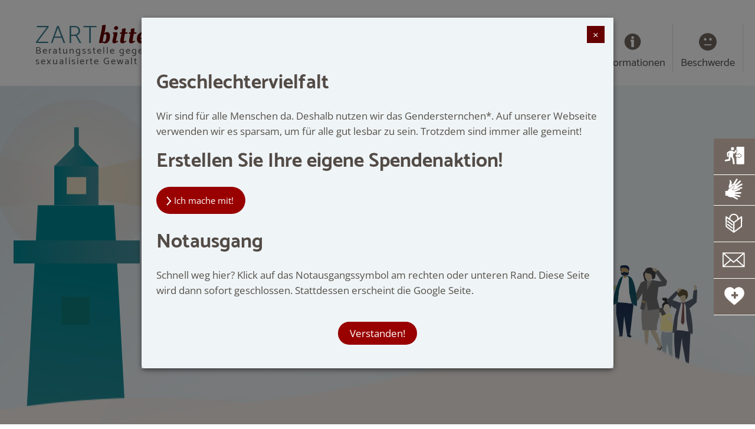

--- FILE ---
content_type: text/html; charset=utf-8
request_url: https://zartbitter-muenster.de/
body_size: 18882
content:
<!DOCTYPE html>
<html xmlns="http://www.w3.org/1999/xhtml" xml:lang="de-de"
      lang="de-de" dir="ltr">
<head>

	<meta name="viewport" content="width=device-width, initial-scale=1.0">
	<meta name="format-detection" content="telephone=no">
	<meta charset="utf-8">
	<meta name="rights" content="Zartbitter Münster e.V.">
	<meta name="description" content="Beratungsstelle gegen sexualisierte Gewalt für Kinder, Jugendliche und Erwachsene">
	<meta name="generator" content="Joomla! - Open Source Content Management">
	<title>Zartbitter - Beratungsstelle gegen sexualisierte Gewalt Münster e.V. – home</title>
	<link href="/?format=feed&amp;type=rss" rel="alternate" type="application/rss+xml" title="Zartbitter - Beratungsstelle gegen sexualisierte Gewalt Münster e.V. – home">
	<link href="/?format=feed&amp;type=atom" rel="alternate" type="application/atom+xml" title="Zartbitter - Beratungsstelle gegen sexualisierte Gewalt Münster e.V. – home">
	<link href="/templates/zartbitter/favicon.ico" rel="icon" type="image/vnd.microsoft.icon">
<link href="/plugins/system/cookiesck/assets/front.css?ver=3.7.1" rel="stylesheet" />
	<link href="/media/plg_system_jcepro/site/css/content.min.css?86aa0286b6232c4a5b58f892ce080277" rel="stylesheet" />
	<link href="https://www.zartbitter-muenster.de/media/com_acym/css/module.min.css?v=1070" rel="stylesheet" />
	<style>
			#cookiesck {
				position:fixed;
				left:0;
				right: 0;
				bottom: 0;
				z-index: 1000000;
				min-height: 30px;
				color: #eeeeee;
				background: rgba(0,0,0,0.5);
				text-align: center;
				font-size: 14px;
				line-height: 14px;
			}
			#cookiesck_text {
				padding: 10px 0;
				display: inline-block;
			}
			#cookiesck_buttons {
				float: right;
			}
			.cookiesck_button,
			#cookiesck_accept,
			#cookiesck_decline,
			#cookiesck_settings,
			#cookiesck_readmore {
				float:left;
				padding:10px;
				margin: 5px;
				border-radius: 3px;
				text-decoration: none;
				cursor: pointer;
				transition: all 0.2s ease;
			}
			#cookiesck_readmore {
				float:right;
			}
			#cookiesck_accept {
				background: #1176a6;
				border: 2px solid #1176a6;
				color: #f5f5f5;
			}
			#cookiesck_accept:hover {
				background: transparent;
				border: 2px solid darkturquoise;
				color: darkturquoise;
			}
			#cookiesck_decline {
				background: #000;
				border: 2px solid #000;
				color: #f5f5f5;
			}
			#cookiesck_decline:hover {
				background: transparent;
				border: 2px solid #fff;
				color: #fff;
			}
			#cookiesck_settings {
				background: #fff;
				border: 2px solid #fff;
				color: #000;
			}
			#cookiesck_settings:hover {
				background: transparent;
				border: 2px solid #fff;
				color: #fff;
			}
			#cookiesck_options {
				display: none;
				width: 30px;
				height: 30px;
				border-radius: 15px;
				box-sizing: border-box;
				position: fixed;
				bottom: 0;
				left: 0;
				margin: 10px;
				border: 1px solid #ccc;
				cursor: pointer;
				background: rgba(255,255,255,1) url(/plugins/system/cookiesck/assets/cookies-icon.svg) center center no-repeat;
				background-size: 80% auto;
				z-index: 1000000;
			}
			#cookiesck_options > .inner {
				display: none;
				width: max-content;
				margin-top: -40px;
				background: rgba(0,0,0,0.7);
				position: absolute;
				font-size: 14px;
				color: #fff;
				padding: 4px 7px;
				border-radius: 3px;
			}
			#cookiesck_options:hover > .inner {
				display: block;
			}
			#cookiesck > div {
				display: flex;
				justify-content: space-around;
				align-items: center;
				flex-direction: column;
			}
			
			
			.cookiesck-iframe-wrap-text {
				position: absolute;
				width: 100%;
				padding: 10px;
				color: #fff;
				top: 50%;
				transform: translate(0,-60%);
				text-align: center;
			}
			.cookiesck-iframe-wrap:hover .cookiesck-iframe-wrap-text {
				color: #333;
			}
			.cookiesck-iframe-wrap-allowed .cookiesck-iframe-wrap-text {
				display: none;
			}

		</style>
<script type="application/json" class="joomla-script-options new">{"bootstrap.dropdown":{".selector":{"flip":true,"boundary":"scrollParent","reference":"toggle","display":"dynamic","popperConfig":true}},"bootstrap.modal":{".selector":{"keyboard":true,"focus":true}},"system.paths":{"root":"","rootFull":"https:\/\/www.zartbitter-muenster.de\/","base":"","baseFull":"https:\/\/www.zartbitter-muenster.de\/"},"csrf.token":"09696e70ffa55e8355439521f406db0c"}</script>
	<script src="/media/system/js/core.min.js?37ffe4186289eba9c5df81bea44080aff77b9684"></script>
	<script src="/media/vendor/bootstrap/js/bootstrap-es5.min.js?5.3.2" nomodule defer></script>
	<script src="/media/vendor/jquery/js/jquery.min.js?3.7.1"></script>
	<script src="/media/legacy/js/jquery-noconflict.min.js?647005fc12b79b3ca2bb30c059899d5994e3e34d"></script>
	<script src="/media/vendor/bootstrap/js/dropdown.min.js?5.3.2" type="module"></script>
	<script src="/media/vendor/bootstrap/js/modal.min.js?5.3.2" type="module"></script>
	<script src="/media/mod_menu/js/menu-es5.min.js?7fc177b4fd2354cfde0bb5f4825bc60a" nomodule defer></script>
	<script src="/plugins/system/cookiesck/assets/front.js?ver=3.7.1"></script>
	<script src="https://www.zartbitter-muenster.de/media/com_acym/js/module.min.js?v=1070"></script>
	<script>
var COOKIESCK = {
	ALLOWED : ["cookiesck","cookiesckiframes","cookiesckuniquekey","jform_captchacookie","d37b6cf471489a7fb9bf5ac93572b3d3"]
	, VALUE : 'yes'
	, UNIQUE_KEY : 'd6c4feff98a4efa460308e5bd3f015c9'
	, LOG : '0'
	, LIST : '{}'
	, LIFETIME : '365'
	, DEBUG : '0'
	, TEXT : {
		INFO : 'Wir verwenden ausschließlich technisch notwendige Cookies, um Ihnen eine reibungslose Nutzung dieser Webseite zu gewährleisten.'
		, ACCEPT_ALL : 'Accept all'
		, ACCEPT_ALL : 'Accept all'
		, DECLINE_ALL : 'Decline all'
		, SETTINGS : 'Customize'
		, OPTIONS : 'Cookies options'
		, CONFIRM_IFRAMES : 'Please confirm that you want to enable the iframes'
	}
};
console.log("COOKIES CK MESSAGE : The list of cookies is empty. Please check the documentation");jQuery(document).ready(function(){ckInitCookiesckIframes();});</script>
	<script>
        if(typeof acymModule === 'undefined'){
            var acymModule = [];
			acymModule['emailRegex'] = /^.+\@(.+\.)+.{2,20}$/i;
			acymModule['NAMECAPTION'] = 'Name';
			acymModule['NAME_MISSING'] = 'Bitte geben Sie Ihren Namen ein';
			acymModule['EMAILCAPTION'] = 'E-Mail';
			acymModule['VALID_EMAIL'] = 'Bitte geben Sie eine gültige E-Mail Adresse ein';
			acymModule['VALID_EMAIL_CONFIRMATION'] = 'E-Mail-Feld und E-Mail-Bestätigungsfeld müssen identisch sein';
			acymModule['CAPTCHA_MISSING'] = 'Das Captcha ist ungültig, bitte versuchen Sie es erneut';
			acymModule['NO_LIST_SELECTED'] = 'Bitte wählen Sie die Listen aus, die Sie abonnieren möchten';
			acymModule['NO_LIST_SELECTED_UNSUB'] = 'Bitte wählen Sie die Listen, von denen Sie sich abmelden möchten';
            acymModule['ACCEPT_TERMS'] = 'Bitte beachten Sie die Allgemeinen Geschäftsbedingungen / Datenschutzerklärung';
        }
		</script>
	<script>window.addEventListener("DOMContentLoaded", (event) => {
acymModule["excludeValuesformAcym81851"] = [];
acymModule["excludeValuesformAcym81851"]["1"] = "Name";
acymModule["excludeValuesformAcym81851"]["2"] = "E-Mail";  });</script>

   <link rel="stylesheet" href="/templates/zartbitter/css/template.css" type="text/css" media="screen" />
 <link rel="stylesheet" href="/templates/zartbitter/css/print.css" type="text/css" media="print" />
 <link rel="stylesheet" href="/templates/zartbitter/css/custom.css" type="text/css" media="screen" />

<script src="/templates/zartbitter/javascript/template.js" defer></script>

<body>
<div id="all"> 

	<header id="header">
	
		<div class="container">
			<a id="menu-button" class="menu-button" href="#nav">
<span
						class="element-invisible">Navigation öffnen</span></a>
			<h1 class="logo">
			 <a href="/index.php"> <span  class="zart"> ZART</span><span class="bitter">bitter</span><br>Beratungsstelle gegen <br>sexualisierte Gewalt</a> </h2>
			<h2 class="unsichtbar"  id="toph">  Navigation</h2>

			<ul class="skiplinks">
				
			
					<li><a href="/index.php" class="startseite" ><span>Startseite</span> </a></li>
			

				<li><a href="#nav" class="u2">Direkt zur Hauptnavigation</a></li>
				<li><a href="#contentarea" class="u2">Zum Inhalt wechseln</a></li>
				<li><a href="#footer" class="u2">Direkt zu den zusätzlichen Informationen</a></li>


			</ul>
	
							
				<nav class="navbar" id="navigation" aria-labelledby="toph">
					<a class="menu-button2" id="closemenu" href="#nav" onclick="return false"><span
								class="unsichtbar">Navigation schliessen</span></a>
					

<ul class="menu menu  horizontal nav">
	<li class="item-103 deeper dropdown parent">				<a class="dropdown-toggle" aria-haspopup="true"  data-toggle="dropdown" id="dropdownMenuLink_1" data-bs-toggle="dropdown" aria-expanded="false" href="#" data-target="dmenu1">
					<?xml version="1.0" encoding="utf-8"?>
<!-- Generator: Adobe Illustrator 16.0.3, SVG Export Plug-In . SVG Version: 6.00 Build 0)  -->
<!DOCTYPE svg PUBLIC "-//W3C//DTD SVG 1.1//EN" "http://www.w3.org/Graphics/SVG/1.1/DTD/svg11.dtd">
<svg version="1.1" xmlns="http://www.w3.org/2000/svg" xmlns:xlink="http://www.w3.org/1999/xlink" x="0px" y="0px" width="50px"
	 height="50px" viewBox="0 0 50 50" enable-background="new 0 0 50 50" xml:space="preserve">
<g id="Ebene_1" display="none">
	<title>Über uns</title>
	<g display="inline">
		<path d="M50.057-115.766c0-7-5.564-12.99-12.48-13.324c3.881-0.336,6.916-3.625,6.916-7.589c0-4.215-3.375-7.59-7.59-7.59
			c-0.676,0-1.352,0.085-1.941,0.255c0.762,1.435,1.182,3.035,1.182,4.805c0,3.375-1.686,6.41-4.3,8.265
			c1.181,1.011,2.698,1.687,4.386,1.854c-0.761,0-1.602,0.17-2.358,0.334c4.89,2.701,8.351,7.762,8.938,13.496h7.17
			C50.057-115.176,50.057-115.6,50.057-115.766z"/>
		<path d="M17.921-128.5c-1.01-0.336-2.025-0.506-3.12-0.506c1.855-0.17,3.625-1.01,4.805-2.274c-2.275-1.855-3.71-4.64-3.71-7.76
			c0-1.6,0.42-3.12,1.095-4.47c-0.93-0.335-1.855-0.59-2.865-0.59c-4.215,0-7.59,3.375-7.59,7.59c0,3.965,3.12,7.254,7,7.59
			c-7,0.25-12.48,6.154-12.48,13.154c0,0.086,0,0.59,0,0.59h8.265C9.911-120.825,13.201-125.805,17.921-128.5z"/>
		<path d="M26.859-129.936c4.726-0.42,8.438-4.385,8.438-9.274c0-5.146-4.132-9.275-9.275-9.275c-5.145,0-9.274,4.135-9.274,9.275
			c0,4.89,3.795,8.854,8.52,9.274c-8.435,0.42-15.18,7.42-15.18,16.025c0,0.17,0,0.255,0,0.42h32.05c0-0.17,0-0.255,0-0.42
			C42.126-122.516,35.381-129.516,26.859-129.936z"/>
	</g>
	<path display="inline" d="M3.138,29.852c0.325,0.524,0.97,0.756,1.548,0.561c5.171-1.725,8.265-7.055,7.156-12.6
		c-0.421-2.103,0.885-4.202,2.922-4.883c1.539-0.511,3.213-0.118,4.364,1.032l0.539,0.538c1.16-1.391,2.558-2.579,4.154-3.456
		c-0.505-1.747-1.439-3.36-2.804-4.606c-3.45-3.15-7.772-2.444-7.506-2.414C10.14,4.408,7.169,6.345,5.358,9.336
		c-1.928,3.188-2.278,7.158-0.94,10.618c0.052,0.406,2.614,4.527-1.089,8.261C2.894,28.65,2.814,29.326,3.138,29.852z"/>
	<path display="inline" d="M34.868,22.519h13.356l-4.92-6.325L34.868,22.519z"/>
	<path display="inline" d="M43.305,31.498l4.922-6.325H34.868L43.305,31.498z"/>
	<path display="inline" d="M29.563,23.846c0,0.732,0.596,1.327,1.328,1.327c0.731,0,1.326-0.595,1.326-1.327
		c0-0.733-0.595-1.327-1.326-1.327C30.158,22.519,29.563,23.113,29.563,23.846z"/>
	<path display="inline" d="M39.568,15.678c-2.898-3.096-7.161-4.424-11.449-3.461c-4.291,0.973-7.745,4.349-8.797,8.604
		c-1.016,4.109,0.1,8.342,2.981,11.324c0.957,0.988,1.54,2.26,1.782,3.643H37.71c0.306-1.604,1.11-2.896,1.882-3.755l-6.499-4.876
		c-0.633,0.422-1.39,0.67-2.204,0.67c-2.193,0-3.979-1.784-3.979-3.98c0-2.195,1.785-3.98,3.979-3.98
		c0.813,0,1.571,0.248,2.203,0.67L39.568,15.678z"/>
	<path display="inline" d="M21.532,38.439c-1.627,1.783-2.583,4.291-2.583,6.812c0,0.427,0.205,0.828,0.552,1.076
		c0.698,0.503,1.247,0.114,1.512,0.077c3.931-1.313,8.309-0.969,12.329,0.97c2.598,1.249,5.27,1.856,8.163,1.856
		c0.731,0,1.326-0.594,1.326-1.326c0-3.467-1.289-6.887-3.56-9.465H21.532z"/>
	<path display="inline" fill="#060606" d="M40.18-0.738c-5.403-0.557-12.271,2.242-13.992,6.905
		c-1.528-4.727-9.773-7.783-15.194-7.442C-3.313-0.376-8.477,15.704-2.643,26.705c3.138,5.92,7.719,11.131,12.734,15.832
		c1.382,1.293,3.482,3.064,5.683,4.865c-0.012-0.002-0.024-0.006-0.035-0.008c1.832,1.496,3.731,3.008,5.336,4.271
		c0.34-2.492,0.829-5.596,0.739-6.422c-0.191-1.75-0.963-3.363-2.249-4.574c-1.314-1.24-2.728-2.299-3.851-3.736
		c-0.49-0.627-0.88-1.324-1.34-1.973c-0.46-0.652-0.959-1.285-1.468-1.9c-1.046-1.268-2.152-2.48-3.261-3.688
		c-0.945-1.023-1.95-2.023-2.79-3.139c-0.567-0.754-1.221-1.864-0.438-2.7c0.56-0.6,1.309-0.955,2.083-0.612
		c0.896,0.394,1.641,1.155,2.309,1.841c0.85,0.867,1.634,1.796,2.418,2.721c0.491,0.574,0.983,1.332,1.631,1.74
		c1.137,0.725,3.112,0.752,4.033-0.334c0.709-0.842,0.607-2.068,0.371-3.061c-0.351-1.47-0.849-2.898-1.184-4.375
		c-0.638-2.824-1.121-5.728-1.248-8.624c-0.039-0.815-0.094-1.705,0.118-2.503c0.132-0.503,0.521-0.741,0.983-0.939
		c1.911-0.816,2.554,1.671,2.737,3.056c0.236,1.789,0.386,3.535,0.969,5.259c0.361,1.073,0.837,2.194,1.612,3.04
		c0.181,0.201,0.576,0.712,0.736,0.3c0.221-0.569,0.146-1.32,0.173-1.92c0.039-0.857,0.178-1.708,0.206-2.567
		c0.027-0.963-0.026-1.928-0.086-2.891c-0.082-1.348-0.293-2.822,0.037-4.15c0.215-0.863,0.906-1.703,1.893-1.584
		c0.923,0.11,1.23,1.198,1.347,1.97c0.073,0.508,0.084,1.025,0.068,1.535c-0.022,0.622-0.039,1.223-0.033,1.845
		c0.026,2.22,0.038,4.535,0.545,6.703c0.074,0.32,0.157,0.828,0.401,1.073c0.298,0.304,0.524-0.187,0.628-0.442
		c0.476-1.202,0.496-2.636,0.553-3.913c0.057-1.172,0.104-2.338-0.014-3.508c-0.106-1.027-0.149-2.41,0.558-3.254
		c0.525-0.625,1.442-0.687,1.989-0.073c0.593,0.66,0.717,1.706,0.8,2.549c0.207,2.175,0.063,4.467-0.233,6.626
		c-0.146,1.037-0.26,2.088-0.264,3.135c-0.003,0.397-0.084,2.128,0.681,1.687c0.901-0.517,1.257-1.745,1.473-2.684
		c0.266-1.135,0.374-2.299,0.555-3.447c0.123-0.799,0.241-1.796,0.778-2.444c0.326-0.396,1.028-0.663,1.533-0.496
		c0.554,0.185,0.664,0.852,0.708,1.354c0.104,1.199-0.011,2.425-0.053,3.623c-0.097,2.76-0.329,5.454-0.8,8.174
		c-0.488,2.816-1.106,5.623-1.933,8.363c-0.328,1.09-0.688,2.178-1.151,3.219c-0.478,1.074-1.218,2.002-1.669,3.086
		c-0.146,0.354-0.3,0.756-0.285,1.146c0.019,0.48,0.216,0.975,0.275,1.463c0.02,0.156,0.039,0.311,0.055,0.469
		c0.069,0.559,0.306,2.004,0.519,3.342c2.839-2.104,5.767-4.34,7.547-5.881c5.202-4.496,9.991-9.521,13.369-15.316
		C60.435,17.078,54.438,0.729,40.18-0.738z"/>
</g>
<g id="Ebene_2">
	<path fill="#060606" d="M36.938,4.748c-4.289-0.442-9.739,1.78-11.105,5.481c-1.214-3.752-7.758-6.177-12.06-5.907
		C2.417,5.035-1.68,17.798,2.95,26.529c2.491,4.699,6.126,8.835,10.107,12.566c1.097,1.025,2.764,2.432,4.51,3.861
		c-0.009-0.002-0.019-0.005-0.027-0.007c1.454,1.188,2.961,2.388,4.235,3.391c0.271-1.978,0.658-4.441,0.587-5.097
		c-0.151-1.39-0.764-2.67-1.785-3.631c-1.043-0.984-2.165-1.824-3.056-2.966c-0.389-0.497-0.699-1.051-1.064-1.565
		c-0.365-0.518-0.761-1.02-1.165-1.508c-0.83-1.007-1.708-1.969-2.588-2.927c-0.75-0.813-1.548-1.606-2.214-2.491
		c-0.45-0.6-0.969-1.48-0.347-2.144c0.444-0.476,1.039-0.757,1.653-0.485c0.71,0.313,1.302,0.916,1.833,1.461
		c0.675,0.688,1.297,1.426,1.919,2.16c0.39,0.455,0.781,1.057,1.295,1.381c0.903,0.575,2.47,0.597,3.202-0.266
		c0.563-0.668,0.481-1.642,0.294-2.429c-0.278-1.167-0.674-2.3-0.939-3.472c-0.506-2.242-0.89-4.547-0.99-6.845
		c-0.031-0.647-0.075-1.354,0.094-1.987c0.105-0.399,0.413-0.588,0.781-0.746c1.516-0.648,2.026,1.327,2.172,2.425
		c0.188,1.42,0.306,2.806,0.769,4.174c0.287,0.852,0.664,1.742,1.28,2.413c0.143,0.16,0.457,0.565,0.584,0.238
		c0.175-0.452,0.115-1.048,0.138-1.524c0.03-0.681,0.141-1.356,0.163-2.038c0.021-0.765-0.021-1.531-0.068-2.295
		c-0.064-1.07-0.232-2.24,0.029-3.294c0.171-0.685,0.72-1.351,1.503-1.257c0.732,0.087,0.977,0.951,1.068,1.563
		c0.059,0.403,0.066,0.813,0.055,1.219c-0.019,0.494-0.031,0.97-0.026,1.464c0.021,1.762,0.03,3.6,0.433,5.32
		c0.059,0.254,0.124,0.657,0.318,0.852c0.236,0.241,0.416-0.148,0.498-0.351c0.378-0.954,0.394-2.092,0.438-3.105
		c0.045-0.93,0.082-1.856-0.011-2.785c-0.084-0.815-0.118-1.913,0.442-2.583c0.417-0.497,1.146-0.545,1.579-0.058
		c0.471,0.524,0.569,1.354,0.635,2.023c0.164,1.727,0.051,3.546-0.185,5.26c-0.116,0.823-0.207,1.657-0.21,2.488
		c-0.002,0.314-0.066,1.688,0.54,1.339c0.716-0.411,0.998-1.385,1.169-2.131c0.211-0.9,0.297-1.825,0.44-2.736
		c0.098-0.635,0.191-1.426,0.618-1.94c0.259-0.314,0.815-0.526,1.217-0.394c0.439,0.147,0.527,0.676,0.562,1.075
		c0.082,0.951-0.008,1.924-0.042,2.875c-0.076,2.19-0.261,4.329-0.635,6.488c-0.387,2.235-0.878,4.463-1.533,6.638
		c-0.261,0.865-0.547,1.729-0.914,2.555c-0.379,0.853-0.967,1.589-1.325,2.449c-0.115,0.28-0.237,0.6-0.226,0.91
		c0.015,0.381,0.171,0.773,0.218,1.161c0.016,0.124,0.031,0.246,0.044,0.372c0.055,0.443,0.242,1.59,0.411,2.652
		c2.254-1.67,4.577-3.444,5.99-4.668c4.129-3.568,7.93-7.558,10.611-12.156C53.015,18.889,48.255,5.913,36.938,4.748z"/>
</g>
</svg>


				Beratung										<!-- <span class="caret"></span>-->
					               	</a>
			
                <div class="dropdown-menu" id="dmenu1" role="navigation" aria-labelledby="dropdownMenuLink_1" ><div class="container"><ul ><li class="item-1864"><a href="/beratung" >Unsere Angebote</a></li><li class="item-2596">



	<a      href="/beratung/gemeinsam-mit-einer-pfote-tiergestuetzte-beratung" >Gemeinsam mit einer Pfote - Tiergestützte Beratung</a></li><li class="item-203 parent">



	<a      href="/beratung/angebote-fuer-kinder" >Angebote für Kinder</a></li><li class="item-133 parent">



	<a      href="/beratung/angebote-fuer-jugendliche" >Angebote für Jugendliche</a></li><li class="item-134 parent">



	<a      href="/beratung/angebote-fuer-erwachsene" >Angebote für Erwachsene</a></li><li class="item-312">



	<a      href="/beratung/beratung-fuer-jungen-und-maenner" >Beratung für Jungen und Männer</a></li><li class="item-173">



	<a      href="/beratung/fuer-angehoerige-und-das-soziale-umfeld" >Für Angehörige &amp; das soziale Umfeld</a></li><li class="item-174">



	<a      href="/beratung/fachkraefte" >Für Fachkräfte</a></li><li class="item-1372">



	<a      href="/beratung/datenschutz" >Datenschutzinformationen</a></ul></div></li><li class="item-104 deeper dropdown parent">				<a class="dropdown-toggle" aria-haspopup="true"  data-toggle="dropdown" id="dropdownMenuLink_25" data-bs-toggle="dropdown" aria-expanded="false" href="#" data-target="dmenu2">
					<?xml version="1.0" encoding="utf-8"?>
<!-- Generator: Adobe Illustrator 16.0.3, SVG Export Plug-In . SVG Version: 6.00 Build 0)  -->
<!DOCTYPE svg PUBLIC "-//W3C//DTD SVG 1.1//EN" "http://www.w3.org/Graphics/SVG/1.1/DTD/svg11.dtd">
<svg version="1.1" id="Ebene_1" xmlns="http://www.w3.org/2000/svg" xmlns:xlink="http://www.w3.org/1999/xlink" x="0px" y="0px"
	 width="50px" height="50px" viewBox="0 0 50 50" enable-background="new 0 0 50 50" xml:space="preserve">
<title>Über uns</title>
<g>
	<path d="M50.056-115.766c0-7-5.564-12.99-12.48-13.324c3.881-0.336,6.916-3.625,6.916-7.589c0-4.215-3.375-7.59-7.59-7.59
		c-0.676,0-1.351,0.085-1.941,0.255c0.762,1.435,1.182,3.035,1.182,4.805c0,3.375-1.686,6.41-4.3,8.265
		c1.18,1.011,2.698,1.687,4.385,1.854c-0.76,0-1.601,0.17-2.358,0.334c4.89,2.701,8.35,7.762,8.938,13.496h7.17
		C50.056-115.176,50.056-115.6,50.056-115.766z"/>
	<path d="M17.921-128.5c-1.01-0.336-2.025-0.506-3.12-0.506c1.855-0.17,3.625-1.01,4.805-2.274c-2.275-1.855-3.71-4.64-3.71-7.76
		c0-1.6,0.42-3.12,1.095-4.47c-0.93-0.335-1.855-0.59-2.865-0.59c-4.215,0-7.59,3.375-7.59,7.59c0,3.965,3.12,7.254,7,7.59
		c-7,0.25-12.48,6.154-12.48,13.154c0,0.086,0,0.59,0,0.59h8.265C9.911-120.825,13.201-125.805,17.921-128.5z"/>
	<path d="M26.86-129.936c4.725-0.42,8.437-4.385,8.437-9.274c0-5.146-4.132-9.275-9.275-9.275c-5.145,0-9.275,4.135-9.275,9.275
		c0,4.89,3.795,8.854,8.52,9.274c-8.435,0.42-15.18,7.42-15.18,16.025c0,0.17,0,0.255,0,0.42h32.05c0-0.17,0-0.255,0-0.42
		C42.126-122.516,35.381-129.516,26.86-129.936z"/>
</g>
<path d="M3.138,29.851c0.325,0.525,0.97,0.756,1.548,0.561c5.171-1.724,8.265-7.055,7.156-12.6
	c-0.421-2.103,0.885-4.202,2.922-4.883c1.539-0.511,3.213-0.118,4.364,1.032l0.539,0.538c1.16-1.391,2.558-2.579,4.154-3.456
	c-0.505-1.747-1.439-3.36-2.804-4.606c-3.45-3.15-7.772-2.444-7.506-2.414C10.14,4.408,7.169,6.345,5.358,9.336
	c-1.928,3.188-2.278,7.158-0.94,10.618c0.052,0.406,2.614,4.527-1.089,8.261C2.894,28.65,2.814,29.326,3.138,29.851z"/>
<path d="M34.868,22.519h13.357l-4.921-6.325L34.868,22.519z"/>
<path d="M43.305,31.498l4.921-6.325H34.868L43.305,31.498z"/>
<path d="M29.563,23.846c0,0.732,0.595,1.327,1.327,1.327s1.327-0.595,1.327-1.327c0-0.733-0.595-1.327-1.327-1.327
	S29.563,23.113,29.563,23.846z"/>
<path d="M39.569,15.678c-2.899-3.096-7.162-4.424-11.45-3.461c-4.291,0.973-7.745,4.349-8.797,8.604
	c-1.016,4.109,0.1,8.342,2.981,11.323c0.957,0.989,1.54,2.26,1.782,3.643h13.625c0.305-1.604,1.111-2.897,1.882-3.755l-6.499-4.876
	c-0.633,0.422-1.39,0.67-2.204,0.67c-2.194,0-3.979-1.784-3.979-3.98c0-2.195,1.785-3.98,3.979-3.98c0.813,0,1.571,0.248,2.203,0.67
	L39.569,15.678z"/>
<path d="M21.532,38.44c-1.627,1.782-2.583,4.291-2.583,6.811c0,0.426,0.205,0.828,0.552,1.076c0.698,0.503,1.247,0.115,1.512,0.077
	c3.931-1.312,8.309-0.968,12.329,0.97c2.597,1.249,5.269,1.857,8.163,1.857c0.732,0,1.326-0.594,1.326-1.327
	c0-3.466-1.289-6.886-3.559-9.464H21.532z"/>
</svg>


				Prävention										<!-- <span class="caret"></span>-->
					               	</a>
			
                <div class="dropdown-menu" id="dmenu2" role="navigation" aria-labelledby="dropdownMenuLink_25" ><div class="container"><ul ><li class="item-1921"><a href="/praevention-sexualisierte-gewalt" >Präventiv gegen sexualisierte Gewalt </a></li><li class="item-264">



	<a      href="/praevention-sexualisierte-gewalt/praeventionsangebote-fuer-kinder-und-jugendliche" >Prävention für Kinder und Jugendliche</a></li><li class="item-116 parent">



	<a      href="/praevention-sexualisierte-gewalt/fortbildungen" >Fortbildungen</a></li><li class="item-206">



	<a      href="/praevention-sexualisierte-gewalt/schutzkonzepte" >Schutzkonzepte</a></li><li class="item-118 parent">



	<a      href="/praevention-sexualisierte-gewalt/berufsbegleitende-weiterbildung" >Berufsbegleitende Weiterbildung</a></li><li class="item-181">



	<a      href="/praevention-sexualisierte-gewalt/vortraege" >Vorträge</a></li><li class="item-265">



	<a      href="/praevention-sexualisierte-gewalt/workshops" >Workshops</a></li><li class="item-266">



	<a      href="/praevention-sexualisierte-gewalt/kosten" >Kosten</a></ul></div></li><li class="item-102 deeper dropdown parent">				<a class="dropdown-toggle" aria-haspopup="true"  data-toggle="dropdown" id="dropdownMenuLink_40" data-bs-toggle="dropdown" aria-expanded="false" href="#" data-target="dmenu3">
					<?xml version="1.0" encoding="utf-8"?>
<!-- Generator: Adobe Illustrator 16.0.0, SVG Export Plug-In . SVG Version: 6.00 Build 0)  -->
<!DOCTYPE svg PUBLIC "-//W3C//DTD SVG 1.1//EN" "http://www.w3.org/Graphics/SVG/1.1/DTD/svg11.dtd">
<svg version="1.1"  xmlns="http://www.w3.org/2000/svg" xmlns:xlink="http://www.w3.org/1999/xlink" x="0px" y="0px"
	 width="50px" height="50px" viewBox="0 0 50 50" enable-background="new 0 0 50 50" xml:space="preserve">
	<title>Über uns</title>
<g>
	<path d="M49.5,40.225c0-7-5.564-12.99-12.48-13.324c3.881-0.336,6.916-3.625,6.916-7.59c0-4.215-3.375-7.59-7.59-7.59
		c-0.676,0-1.351,0.085-1.941,0.255c0.761,1.435,1.181,3.035,1.181,4.805c0,3.375-1.685,6.41-4.3,8.265
		c1.18,1.01,2.699,1.686,4.385,1.855c-0.76,0-1.6,0.17-2.359,0.334c4.89,2.701,8.35,7.761,8.939,13.496h7.17
		C49.5,40.814,49.5,40.391,49.5,40.225z"/>
	<path d="M17.365,27.49c-1.01-0.336-2.025-0.506-3.12-0.506c1.855-0.17,3.625-1.01,4.805-2.274c-2.275-1.855-3.71-4.64-3.71-7.76
		c0-1.6,0.42-3.12,1.095-4.47c-0.93-0.335-1.855-0.59-2.865-0.59c-4.215,0-7.59,3.375-7.59,7.59c0,3.965,3.12,7.254,7,7.59
		c-7,0.25-12.48,6.154-12.48,13.154c0,0.086,0,0.59,0,0.59h8.265C9.355,35.165,12.645,30.186,17.365,27.49z"/>
	<path d="M26.305,26.055c4.725-0.42,8.436-4.385,8.436-9.275c0-5.145-4.131-9.275-9.275-9.275c-5.145,0-9.275,4.135-9.275,9.275
		c0,4.89,3.795,8.855,8.52,9.275c-8.435,0.42-15.18,7.42-15.18,16.025c0,0.17,0,0.255,0,0.42h32.05c0-0.17,0-0.255,0-0.42
		C41.57,33.475,34.825,26.475,26.305,26.055z"/>
</g>
</svg>


				Über uns										<!-- <span class="caret"></span>-->
					               	</a>
			
                <div class="dropdown-menu" id="dmenu3" role="navigation" aria-labelledby="dropdownMenuLink_40" ><div class="container"><ul ><li class="item-1922"><a href="/ueber-uns" >Übersicht</a></li><li class="item-157">



	<a      href="/ueber-uns/team" >Team</a></li><li class="item-155 parent">



	<a      href="/ueber-uns/sie-koennen-helfen" >Spenden</a></li><li class="item-121 parent">



	<a      href="/ueber-uns/verein" >Verein</a></li><li class="item-470">



	<a      href="/ueber-uns/beratungsraeume" >Beratungsräume</a></li><li class="item-105 parent">



	<a      href="/ueber-uns/einsatzorte" >Einsatzorte</a></li><li class="item-167">



	<a      href="/ueber-uns/unsere-grundsaetze" >Unsere Grundhaltung</a></li><li class="item-180">



	<a      href="/ueber-uns/forschung" >Forschung</a></li><li class="item-261">



	<a      href="/ueber-uns/projekte" >Projekte</a></li><li class="item-168">



	<a      href="/ueber-uns/vernetzung" >Vernetzung</a></li><li class="item-158">



	<a      href="/ueber-uns/praktikum" >Praktikum</a></li><li class="item-156">



	<a      href="/ueber-uns/wir-danken" >Wir danken</a></ul></div></li><li class="item-132 deeper dropdown parent">				<a class="dropdown-toggle" aria-haspopup="true"  data-toggle="dropdown" id="dropdownMenuLink_75" data-bs-toggle="dropdown" aria-expanded="false" href="#" data-target="dmenu4">
					<?xml version="1.0" encoding="utf-8"?>
<!-- Generator: Adobe Illustrator 16.0.0, SVG Export Plug-In . SVG Version: 6.00 Build 0)  -->
<!DOCTYPE svg PUBLIC "-//W3C//DTD SVG 1.1//EN" "http://www.w3.org/Graphics/SVG/1.1/DTD/svg11.dtd">
<svg version="1.1" id="Ebene_1" xmlns="http://www.w3.org/2000/svg" xmlns:xlink="http://www.w3.org/1999/xlink" x="0px" y="0px"
	 width="50px" height="50px" viewBox="0 0 50 50" enable-background="new 0 0 50 50" xml:space="preserve">
<g>
	<g>
		<path fill="#070707" d="M24.25,1.5c-12.682,0-23,10.318-23,23c0,12.683,10.318,23,23,23c12.683,0,23-10.317,23-23
			C47.25,11.818,36.933,1.5,24.25,1.5z M28.083,38.875c0,0.529-0.429,0.958-0.958,0.958h-5.75c-0.53,0-0.959-0.429-0.959-0.958V24.5
			h-0.957c-0.53,0-0.959-0.429-0.959-0.959v-3.832c0-0.53,0.429-0.959,0.959-0.959h7.666c0.529,0,0.958,0.429,0.958,0.959V38.875z
			 M24.25,16.834c-2.114,0-3.834-1.72-3.834-3.834s1.72-3.834,3.834-3.834c2.114,0,3.833,1.72,3.833,3.834
			S26.364,16.834,24.25,16.834z"/>
	</g>
</g>
</svg>


				Informationen										<!-- <span class="caret"></span>-->
					               	</a>
			
                <div class="dropdown-menu" id="dmenu4" role="navigation" aria-labelledby="dropdownMenuLink_75" ><div class="container"><ul ><li class="item-1923"><a href="/informationen" >Übersicht</a></li><li class="item-1613">



	<a      href="/informationen/aktuelles" >Aktuelles</a></li><li class="item-160 parent">



	<a      href="/informationen/sexualisierte-gewalt" >Sexualisierte Gewalt </a></li><li class="item-389 parent">



	<a      href="/informationen/termine-veranstaltungen" >Termine &amp; Veranstaltungen</a></li><li class="item-415">



	<a      href="/informationen/newsletter/archive/listing" >Newsletterarchiv</a></li><li class="item-414">



	<a      href="/informationen/links-surftipps" >Hilfreiche Links</a></li><li class="item-413">



	<a      href="/informationen/downloads" >Downloads</a></li><li class="item-412">



	<a      href="/informationen/materialien" >Materialien</a></ul></div></li><li class="item-1865 deeper dropdown parent">				<a class="dropdown-toggle" aria-haspopup="true"  data-toggle="dropdown" id="dropdownMenuLink_92" data-bs-toggle="dropdown" aria-expanded="false" href="#" data-target="dmenu5">
					<?xml version="1.0" encoding="utf-8"?>
<!DOCTYPE svg PUBLIC "-//W3C//DTD SVG 1.1//EN" "http://www.w3.org/Graphics/SVG/1.1/DTD/svg11.dtd">
<svg version="1.1"  xmlns:serif="http://www.serif.com/"
	 xmlns="http://www.w3.org/2000/svg" xmlns:xlink="http://www.w3.org/1999/xlink" x="0px" y="0px" width="50px" height="50px"
	 viewBox="0 0 20 20" enable-background="new 0 0 20 20" xml:space="preserve">
<path fill="#020202" d="M9.977,0.106C4.467,0.106,0,4.533,0,9.995c0,5.46,4.467,9.888,9.977,9.888s9.977-4.428,9.977-9.888
	C19.953,4.533,15.486,0.106,9.977,0.106z M6.99,5.691c0.796,0,1.442,0.646,1.442,1.442c0,0.796-0.646,1.442-1.442,1.442
	S5.548,7.93,5.548,7.133C5.548,6.336,6.194,5.691,6.99,5.691z M13.64,13.972H6.374c-0.325,0-0.589-0.264-0.589-0.589
	s0.264-0.59,0.589-0.59h7.266c0.325,0,0.589,0.265,0.589,0.59S13.965,13.972,13.64,13.972z M13.022,8.575
	c-0.796,0-1.442-0.646-1.442-1.442c0-0.797,0.646-1.442,1.442-1.442c0.797,0,1.442,0.646,1.442,1.442
	C14.465,7.93,13.819,8.575,13.022,8.575z"/>
</svg>


				Beschwerde										<!-- <span class="caret"></span>-->
					               	</a>
			
                <div class="dropdown-menu" id="dmenu5" role="navigation" aria-labelledby="dropdownMenuLink_92" ><div class="container"><ul ><li class="item-1753">



	<a      href="/beschwerde/feedback-beschwerde" >Beschwerdemöglichkeit für Erwachsene</a></li><li class="item-1775">



	<a      href="/beschwerde/feedback-beschwerde-jugendliche" >Beschwerdemöglichkeit für Jugendliche</a></li><li class="item-2151">



	<a      href="/beschwerde/beschwerdemoeglichkeit-in-leichter-sprache" >Beschwerdemöglichkeit in leichter Sprache</a></li><li class="item-1776">



	<a      href="/beschwerde/unsere-verhaltensleitlinien" >Unsere Verhaltensleitlinien</a></ul></div></li></ul>


				</nav>
			</div>
	</header>
	
		

<div class="kopfbild ">
	<div class="image-wrapper">
		<picture title="Zartbitter - Beratung gegen sexualisierte Gewalt">
		 <source media="(max-width: 890px)" srcset="/images/leuchtturm/zartbitter_klein.jpg">
			<source media="(max-width: 1280px)" srcset="/images/leuchtturm/zartbitter_mittel.jpg">
			<source media="(min-width: 1281px)" srcset="/images/leuchtturm/zartbitter.jpg">
			<img alt="Zartbitter:Leuchturm " src="/images/leuchtturm/zartbitter.jpg">
		</picture>
		
		
	</div>
	<div class="containerbox">
<div class="contentboxkopfbild  ">

	<div class="imagetext"><span style="letter-spacing: 2px; text-transform: uppercase; margin: 10px 0; display: block;"><strong>Münster,</strong> Borken, Coesfeld, Nördliches Ruhrgebiet<br /></span>
<h2 class="zart-number" data-left="80%">Wir geben Raum für Orientierung, <br />Mut, Gefühle, Wachstum.<br />Tel: 0251-4140555</h2>
<p><a href="/beratung" class="btn">Angebote für Erwachsene, Jugendliche &amp; Kinder</a></p>
</div>
	</div>


</div></div>

	
	
	


	

	<div id="contentarea" class=" home">
		
		
				
				
							
												
							<main class="landing-page  home">
	
		
	

					    	<section class="introitems">
							

					


					<div  style="background-color:#f2eeeb; background-image:    " class="cols-3 row-0 columns bgrow ">

					
					<div class="container"><div class="row">
					
				
				<article  id="artikel_1" class="item  white col-4 col-md-6  dark column-1">
					





<div class="content">


	

					<h3>
									Sexualisierte Gewalt: Mitten unter uns							</h3>
				
		    
        
        




	
	

<p>Sexualisierte Gewalt ist kein seltenes Einzelphänomen, sondern geschieht täglich. In Familien, im sozialen Umfeld, in Einrichtungen oder Institutionen.</p>
<p>Unabhängig von Bildungsgrad oder sozialer Herkunft. Sie betrifft Kinder, Jugendliche und Erwachsene aller Geschlechter.</p>
<p>Wir erklären den Begriff, beleuchten das Thema und informieren über Fakten.<strong><br /></strong></p>
<p><a href="/informationen/sexualisierte-gewalt" class="btn">Informationen zum Thema</a></p> 






</div>



				</article>
															
				
				<article  id="artikel_2" class="item   white col-4 col-md-6  dark column-2">
					





<div class="content">


	

					<h3>
									Sie vermuten sexualisierte Gewalt?							</h3>
				
		    
        
        




	
	

<div style="max-width: 900px; margin: 0 auto;">
<p>Wenn Sie in einer Familie oder Ihrer Umgebung sexualisierte Gewalt vermuten, vermeiden Sie überstürzte Reaktionen.</p>
<p>Zeigen Sie, dass Sie da sind.  Signalisieren Sie, dass Sie zuhören und helfen möchten.<br><br> Wenden Sie sich an uns oder eine Beratungsstelle in Ihrer Nähe. </p>
<a href="/informationen/sexualisierte-gewalt/bei-vermutung" class="btn"> Rat & Unterstützung</a></div> 






</div>



				</article>
															
				
				<article  id="artikel_3" class="item white col-4 col-md-12  dark column-3">
					





<div class="content">


	

					<h3>
									Aktuelles							</h3>
				
		    
        
        




	
	

<p><div class="custom">

	
	<ul class="category-module ">
		


						<li>

									<time class="mod-articles-category-date" datetime="2025-12-15T13:19:57+01:00" >
						15.12.2025					</time>
													<a class="mod-articles-category-title " href="/informationen/aktuelles/323-wir-wuenschen-allen-eine-schoene-weihnachtszeit">



						Wir wünschen allen eine schöne Weihnachtszeit!					</a>
				
	
					
					
				
	
					
							</li>
					<li>

									<time class="mod-articles-category-date" datetime="2025-12-11T15:50:06+01:00" >
						11.12.2025					</time>
													<a class="mod-articles-category-title " href="/informationen/aktuelles/322-spendenverdopplung-erfolgreich-abgeschlossen">



						Spendenverdopplung erfolgreich abgeschlossen					</a>
				
	
					
					
				
	
					
							</li>
					<li>

									<time class="mod-articles-category-date" datetime="2025-12-04T12:22:53+01:00" >
						04.12.2025					</time>
													<a class="mod-articles-category-title " href="/informationen/aktuelles/320-fallstudie-ueber-missbrauch-an-schulen-veroeffentlicht">



						Fallstudie über Missbrauch an Schulen veröffentlicht					</a>
				
	
					
					
				
	
					
							</li>
			</ul>
</div></p>
<p><a href="/informationen/aktuelles" class="btn">alle aktuellen Meldungen</a></p> 






</div>



				</article>
																		</div></div></div>
											

					


					<div  style="background-color:#ffffff; background-image:    " class="cols-1 row-1 columns bgrow ">

					
					<div class="container"><div class="row">
					
				
				<article  id="artikel_4" class="item  col-12    column-1">
					



		<div class="pull-none item-image">
		<img

		 src="/images/team/team-foto-2025-11.jpg#joomlaImage://local-images/team/team-foto-2025-11.jpg?width=900&amp;height=600" alt="Das Gesamtteam von Zartbitter Münster." />
		
			</div>





<div class="content">


	




	
	

<div>
<div class="col-4" style="text-align: left;">
<h3 class="strichdahinter"><span class="mini">Unterstützung</span>Wir suchen Menschen, <br />die unsere Arbeit unterstützen.</h3>
</div>
<div class="col-8" style="text-align: left;">
<p><strong>Jede Spende hilft.</strong> Mit Ihrer Unterstützung können <br />wir vieles möglich machen. <br /><strong>Betroffenen</strong> Unterstützung anbieten, Sexualisierte <br />Gewalt verhindern.<br /><strong>Sponsor*in werden</strong> und Präventionsangebote<br />ermöglichen.</p>
<p><a href="/ueber-uns/sie-koennen-helfen" class="btn">Jetzt unterstützen oder spenden</a></p>
</div>
</div> 






</div>



				</article>
																		</div></div></div>
											

					


					<div  style="background-color:#2c6e80; background-image:    " class="cols-1 row-2 columns bgrow ">

					
					<div class="container"><div class="row">
					
				
				<article  id="artikel_5" class="item  col-12   light column-1">
					





<div class="content">


	




	
	

<h3><span class="mini" style="color: #fff;"> Sexualisierte Gewalt</span>Fortbildungen</h3>
<p>Zartbitter macht Angebote für unterschiedliche Zielgruppen. Inhaltlich können Präventionsveranstaltungen und Fortbildungen für Jugendliche, Multiplikator*innen und Fachkräfte sowie für Institutionen und Organisationen mit unterschiedlichen Inhalten gefüllt werden. Diese stimmen wir mit Ihnen ab.</p>
<p>Die Angebote können Sie buchen und Termine dafür mit uns vereinbaren. Hier können Sie sich über die <a href="/praevention-sexualisierte-gewalt/kosten" target="_blank" style="color: #ffffff;" title="Kosten">Kosten</a> informieren.</p>
<p><a href="/praevention-sexualisierte-gewalt/fortbildungen" class="readon btn">Weiterlesen...</a></p> 






</div>



				</article>
																		</div></div></div>
									</section>
					</main>
							
									
</div>
<!-- /contentarea(2) -->





	<div id="newsletter">
		<div class="container">
			<div class="row">
					<div class="acym_module " id="acym_module_formAcym81851">
		<div class="acym_fulldiv" id="acym_fulldiv_formAcym81851" style="text-align: center">
			<form enctype="multipart/form-data"
				  id="formAcym81851"
				  name="formAcym81851"
				  method="POST"
				  action="/component/acym/frontusers?tmpl=component">
				<div class="acym_module_form">
                    <div class="acym_introtext"><h3>Bestellen Sie unseren Newsletter</h3></div>
<div class="acym_form">
    <div class="onefield fieldacy1 acyfield_text" id="field_1"><input autocomplete="name"  name="user[name]" placeholder="Name" value="" data-authorized-content="{&quot;0&quot;:&quot;all&quot;,&quot;regex&quot;:&quot;&quot;,&quot;message&quot;:&quot;Falscher wert f\u00fcr das Feld Name&quot;}" type="text" class="cell"><div class="acym__field__error__block" data-acym-field-id="1"></div></div><div class="onefield fieldacy2 acyfield_text" id="field_2"><input autocomplete="email" id="email_field_310"  name="user[email]" placeholder="E-Mail" value="" data-authorized-content="{&quot;0&quot;:&quot;all&quot;,&quot;regex&quot;:&quot;&quot;,&quot;message&quot;:&quot;Falscher wert f\u00fcr das Feld E-Mail&quot;}" required type="email" class="cell acym__user__edit__email"><div class="acym__field__error__block" data-acym-field-id="2"></div></div><div class="onefield fieldacyterms" id="field_terms_formAcym81851"><label for="mailingdata_terms_formAcym81851"><input id="mailingdata_terms_formAcym81851" class="checkbox" type="checkbox" name="terms" title="Allgemeinen Geschäftsbedingungen"/> Ich akzeptiere die <a title="Datenschutzerklärung" href="/datenschutz" target="_blank">Datenschutzerklärung</a></label></div></div>

<p class="acysubbuttons">
	<noscript>
        Bitte JavaScript aktivieren, um das Formular zu senden	</noscript>
	<button type="submit"
			class="btn btn-primary button subbutton"
			onclick="try{ return submitAcymForm('subscribe','formAcym81851', 'acymSubmitSubForm'); }catch(err){alert('The form could not be submitted '+err);return false;}">
        Abonnieren	</button>
    </p>
				</div>

				<input type="hidden" name="ctrl" value="frontusers" />
				<input type="hidden" name="task" value="notask" />
				<input type="hidden" name="option" value="com_acym" />

                <input type="hidden" name="redirect" value="https://zartbitter-muenster.de/informationen/newsletter/danke"/>
				<input type="hidden" name="ajax" value="0" />
				<input type="hidden" name="successmode" value="replace" />
				<input type="hidden" name="acy_source" value="Module n°119" />
				<input type="hidden" name="hiddenlists" value="1" />
				<input type="hidden" name="fields" value="name,email" />
				<input type="hidden" name="acyformname" value="formAcym81851" />
				<input type="hidden" name="acysubmode" value="mod_acym" />
				<input type="hidden" name="confirmation_message" value="" />

                			</form>
		</div>
	</div>


			</div>
		</div>

	</div>







	<div id="hints">
	
		
				
<div id="mod-custom114" class="mod-custom custom">
    <p><a href="https://www.facebook.com/Zartbitter.Beratungsstelle/" target="_blank" rel="noopener" title="Externer Link zu facebook - öffnet sich in einem neuen Fenster/Tab"><img src="/images/icons/facebook.svg" alt="facebook Logo" /></a><a href="https://www.instagram.com/zartbitter_beratungsstelle/" target="_blank" rel="noopener" title="Externer Link zu instagram - öffnet sich in einem neuen Fenster/Tab"><img src="/images/icons/instagram.svg" alt="Instagram Logo" /></a> <a href="https://www.youtube.com/@Zartbitter-Beratungsstelle-MS" target="_blank" rel="noopener" title="Externer Link zum youtube-Kanal - öffnet sich in einem neuen Fenster/Tab"><img src="/images/icons/you-tube.svg" alt="Youtube Logo" /></a></p></div>



	</div>










<footer id="footer">
	<div class="container">
		<div class="row">
			<div class="spendenfuss ">
				
			</div>
			<div class="col-4 bordered">
				
<div id="mod-custom93" class="mod-custom custom">
    	<p style="font-size: 1.2em; margin-bottom: 0;">Tel.: <a href="tel:+492514140555" style="font-size: 1.0em;">0251 4140555</a></p>
<table>
<tbody>
<tr>
<td style="padding: 0px;">Montag</td>
<td style="text-align: right; padding: 0px;">10.00 - 12.00 Uhr</td>
</tr>
<tr>
<td style="padding: 0px;">Dienstag</td>
<td style="text-align: right; padding: 0px;">16.00 - 18.00 Uhr</td>
</tr>
<tr>
<td style="padding: 0px;">Mittwoch</td>
<td style="text-align: right; padding: 0px;">14.00 - 16.00 Uhr</td>
</tr>
<tr>
<td style="padding: 0px;">Donnerstag</td>
<td style="text-align: right; padding: 0px;">11.00 - 13.00 Uhr</td>
</tr>
<tr>
<td style="padding: 0px;">Freitag</td>
<td style="text-align: right; padding: 0px;">10.00 - 12.00 Uhr</td>
</tr>
</tbody>
</table></div>

			</div>
			<div class="col-4 bordered">
				<div class="moduletable cube">
            <h3 >Einsatzorte</h3>        <ul class="mod-menu mod-list nav   footermenu menu">
<li class="nav-item item-309"><a href="/ueber-uns/einsatzorte/borken" >Borken</a></li><li class="nav-item item-308"><a href="/ueber-uns/einsatzorte/coesfeld" >Coesfeld</a></li><li class="nav-item item-310"><a href="/ueber-uns/einsatzorte/ruhrgebiet" >Nördliches Ruhrgebiet</a></li><li class="nav-item item-307"><a href="/ueber-uns/einsatzorte/muenster" >Münster</a></li></ul>
</div>

			</div>
			<div class="col-4">
				<div class="moduletable cube">
            <h3 >Service</h3>        <ul class="mod-menu mod-list nav   footermenu menu">
<li class="nav-item item-119">



	<a      href="/impressum" >Impressum</a></li><li class="nav-item item-165">



	<a      href="/datenschutz" >Datenschutz</a></li><li class="nav-item item-166">



	<a      href="/kontakt" >Kontakt</a></li><li class="nav-item item-207">



	<a      href="/seite-durchsuchen" >Seite durchsuchen</a></li></ul>
</div>

			</div>


		</div>
	</div>

</footer>
<!-- footer -->
</div>
<!-- all -->
	<div class="fixedbottom">
		<ul class="mod-menu mod-list nav menu  horizontal">
<li class="nav-item item-101"><a href="http://www.google.com" title="Notausgang - schnell zu einer unverbindlichen Webseite wechseln"><?xml version="1.0" encoding="utf-8"?>
<!-- Generator: Adobe Illustrator 16.0.3, SVG Export Plug-In . SVG Version: 6.00 Build 0)  -->
<!DOCTYPE svg PUBLIC "-//W3C//DTD SVG 1.1//EN" "http://www.w3.org/Graphics/SVG/1.1/DTD/svg11.dtd">
<svg version="1.1"  xmlns="http://www.w3.org/2000/svg" xmlns:xlink="http://www.w3.org/1999/xlink" x="0px" y="0px"
	 width="50px" height="50px" viewBox="0 0 50 50" enable-background="new 0 0 50 50" xml:space="preserve">
<title>Exit</title>
<g>
	<path d="M44.382,6.244H31.024c-0.855,0-1.551,0.695-1.551,1.552v4.093c0.288,0.075,0.566,0.206,0.819,0.394
		c1.057,0.785,1.275,2.276,0.491,3.331l-1.311,1.766v4.733h3.867v-0.098c0-1.374,1.587-2.15,2.672-1.306l4.261,3.321
		c0.851,0.662,0.854,1.946,0,2.61l-4.261,3.319c-1.083,0.845-2.672,0.068-2.672-1.306v-0.097h-3.867V41.95
		c0,0.857,0.695,1.553,1.552,1.553h13.356c0.856,0,1.552-0.695,1.552-1.553V7.796C45.934,6.939,45.238,6.244,44.382,6.244z"/>
	<ellipse fill="#ffffff" cx="21.096" cy="10.448" rx="3.37" ry="3.37"/>
	<g>
		<path d="M29.786,12.967c-0.679-0.504-1.637-0.363-2.14,0.314l-3.013,4.056l-2.914-0.997l1.488,0.193
			c-0.217-0.735-0.845-1.312-1.653-1.426l-4.178-0.578c-0.851-0.118-1.716,0.054-2.458,0.487l-4.931,2.886
			c-0.5,0.293-0.791,0.844-0.751,1.422l0.477,6.952c0.057,0.845,0.789,1.479,1.629,1.421c0.841-0.057,1.478-0.786,1.42-1.629
			l-0.412-6.008l2.009-1.179l-1.095,7.408c-0.054,0.364-0.093,0.729-0.119,1.096L12.8,32.514l-6.611,1.14
			c-0.998,0.173-1.667,1.121-1.495,2.12c0.171,0.998,1.121,1.667,2.119,1.495l8.032-1.387c0.833-0.144,1.461-0.839,1.518-1.684
			l0.379-5.595l2.17,0.356l2.101,4.46l0.892,8.44c0.107,1.007,1.008,1.739,2.017,1.632c1.007-0.106,1.738-1.01,1.632-2.018
			l-0.926-8.75c-0.022-0.203-0.076-0.402-0.164-0.589l-2.5-5.304l0.881-6.359l-2.114-1.239l3.969,1.357
			c0.632,0.216,1.326-0.003,1.722-0.535l3.679-4.95C30.604,14.428,30.463,13.471,29.786,12.967z"/>
	</g>
	<path d="M34.315,27.583v1.071c0,0.567,0.652,0.885,1.099,0.537l4.263-3.319c0.349-0.272,0.349-0.803,0-1.074l-4.263-3.319
		c-0.446-0.347-1.099-0.03-1.099,0.537v1.072h-5.761c-0.401,0-0.726,0.325-0.726,0.725v3.044c0,0.4,0.324,0.725,0.726,0.725h5.761
		V27.583z"/>
</g>
</svg>
<span class="">Notausstieg</span> <span class="image-title">Notausstieg</span></a></li><li class="nav-item item-111"><a href="/beratung/angebote-fuer-erwachsene/fuer-menschen-mit-hoerschaedigung/videos" ><?xml version="1.0" encoding="UTF-8"?>
<!DOCTYPE svg  PUBLIC '-//W3C//DTD SVG 1.1//EN'  'http://www.w3.org/Graphics/SVG/1.1/DTD/svg11.dtd'>
<svg enable-background="new 0 0 50 50" version="1.1" viewBox="0 0 50 50" xml:space="preserve" xmlns="http://www.w3.org/2000/svg">
	<title>Gebärdensprache</title>
	<path d="m32.486 31.186c1.795 0 3.589-0.01 5.383 2e-3 1.146 8e-3 1.835 0.676 1.899 1.779 0.039 0.678-0.228 1.207-0.852 1.433-0.552 0.197-1.154 0.332-1.738 0.351-3.513 0.11-7.026 0.174-10.54 0.271-0.244 7e-3 -0.482 0.167-0.724 0.256 0.228 0.195 0.427 0.491 0.689 0.567 3.09 0.884 6.189 1.732 9.283 2.598 0.376 0.105 0.757 0.217 1.108 0.385 0.72 0.346 1.022 0.988 0.879 1.76-0.098 0.524-0.522 0.821-1.311 0.939-1.181 0.178-2.301-0.139-3.429-0.402-2.583-0.601-5.166-1.203-7.75-1.805-0.109-0.025-0.222-0.076-0.328-0.065-0.201 0.021-0.397 0.078-0.596 0.12 0.112 0.15 0.195 0.343 0.341 0.442 0.602 0.411 1.223 0.794 1.836 1.187 1.559 0.998 3.122 1.987 4.668 3.004 0.354 0.232 0.695 0.52 0.953 0.85 0.403 0.519 0.306 1.1-0.013 1.632-0.292 0.487-0.793 0.601-1.278 0.449-0.813-0.252-1.642-0.52-2.39-0.919-1.995-1.063-3.938-2.223-5.929-3.295-0.457-0.247-1.011-0.371-1.534-0.424-1.837-0.189-3.703-0.188-5.512-0.513-2.05-0.369-3.883-1.314-5.354-2.864-0.127-0.133-0.399-0.176-0.605-0.18-0.991-0.019-1.982-2e-3 -2.973-0.011-0.68-6e-3 -0.858-0.185-0.86-0.876-6e-3 -2.711-9e-3 -5.422-4e-3 -8.133 2e-3 -0.816 0.169-0.966 1.004-0.971 1.047-5e-3 2.094-0.02 3.141-5e-3 0.463 6e-3 0.758-0.191 0.887-0.614 0.81-2.657 2.875-4.059 5.214-5.142 2.057-0.953 3.84-2.234 5.236-4.026 0.307-0.395 0.566-0.834 0.8-1.278 0.365-0.687 0.97-1.092 1.535-0.969 0.586 0.127 1.133 0.921 1.088 1.658-0.122 1.972-0.846 3.722-2.158 5.182-0.681 0.757-1.523 1.368-2.287 2.052-0.132 0.118-0.238 0.266-0.356 0.399 0.15 0.123 0.282 0.304 0.454 0.359 1.604 0.512 3.227 0.787 4.896 0.293 3.045-0.901 6.091-1.8 9.138-2.696 0.25-0.074 0.503-0.153 0.761-0.188 0.975-0.134 1.669 0.336 1.885 1.256 0.196 0.834-0.225 1.561-1.105 1.879-3.058 1.105-6.117 2.202-9.172 3.313-0.287 0.104-0.783 0.105-0.668 0.578 0.102 0.424 0.467 0.615 0.949 0.609 1.811-0.02 3.624-8e-3 5.438-8e-3 1e-3 -0.074 1e-3 -0.147 1e-3 -0.219z" clip-rule="evenodd" fill-rule="evenodd"/>
	<path d="m21.258 25.87c0.515-0.479 0.985-0.876 1.409-1.317 1.663-1.734 2.65-3.779 2.792-6.202 0.055-0.938-0.688-2.062-1.538-2.324-0.858-0.264-1.895 0.175-2.354 1.078-1.192 2.34-3.12 3.869-5.411 5.013-0.832 0.416-1.664 0.832-2.521 1.26-0.431-1.709-0.74-3.45-0.289-5.221 0.233-0.919 0.513-1.836 0.874-2.712 1.093-2.658 1.601-5.361 0.84-8.205-0.15-0.563 0.126-1.228 0.569-1.464 0.513-0.274 1.448-0.045 1.876 0.493 1.347 1.693 1.969 3.638 1.877 5.79-0.037 0.872-0.199 1.74-0.338 2.604-0.09 0.559 0.012 0.711 0.52 0.498 1.575-0.658 2.979-1.555 3.901-3.053 1.655-2.689 3.303-5.384 4.958-8.075 0.155-0.254 0.311-0.514 0.505-0.739 0.634-0.736 1.43-0.844 2.194-0.324 0.721 0.491 0.909 1.279 0.46 2.126-1.48 2.789-2.976 5.571-4.465 8.356-0.062 0.115-0.158 0.224-0.181 0.346-0.049 0.263-0.059 0.534-0.084 0.801 0.346-0.038 0.805 0.054 1.019-0.133 1.266-1.106 2.477-2.276 3.703-3.427 1.433-1.342 2.856-2.693 4.297-4.024 0.821-0.758 1.759-0.744 2.561-5e-3 0.555 0.512 0.709 1.104 0.334 1.768-0.28 0.495-0.643 0.969-1.053 1.363-2.524 2.418-5.075 4.807-7.605 7.219-0.178 0.169-0.258 0.443-0.381 0.668 0.295-2e-3 0.639 0.094 0.879-0.023 2.806-1.366 5.595-2.767 8.392-4.154 0.4-0.199 0.805-0.403 1.225-0.552 0.514-0.181 1.03-0.17 1.495 0.175 0.676 0.502 0.843 1.149 0.296 1.783-0.528 0.612-1.139 1.211-1.831 1.611-2.735 1.578-5.52 3.073-8.277 4.61-0.245 0.137-0.439 0.363-0.658 0.547 0.037 0.064 0.072 0.126 0.109 0.189 0.21-0.015 0.425-0.013 0.632-0.047 2.524-0.42 5.048-0.853 7.575-1.263 0.383-0.062 0.786-0.07 1.171-0.031 0.618 0.064 1.034 0.514 1.194 1.177 0.146 0.596-0.178 0.968-0.613 1.265-1.032 0.705-2.239 0.909-3.431 1.142-0.098 0.02-0.265-0.104-0.337-0.205-0.833-1.175-1.694-1.483-3.097-1.071-2.975 0.873-5.961 1.717-8.918 2.648-1.417 0.445-2.79 0.381-4.275 0.041z" clip-rule="evenodd" fill-rule="evenodd"/>
</svg>
<span class="">Gebärden</span> <span class="image-title">Gebärden</span></a></li><li class="nav-item item-112">



	<a      href="/leichte-sprache" ><?xml version="1.0" encoding="utf-8"?>
<!-- Generator: Adobe Illustrator 16.0.0, SVG Export Plug-In . SVG Version: 6.00 Build 0)  -->
<!DOCTYPE svg PUBLIC "-//W3C//DTD SVG 1.1//EN" "http://www.w3.org/Graphics/SVG/1.1/DTD/svg11.dtd">
<svg version="1.1" xmlns="http://www.w3.org/2000/svg" xmlns:xlink="http://www.w3.org/1999/xlink" x="0px" y="0px"
	 width="50px" height="50px" viewBox="0 0 50 50" enable-background="new 0 0 50 50" xml:space="preserve">
	<title>Einfache Sprache</title>
<g>
	<g>
		<path d="M11.922,27.678c-0.545-0.422-1.33-0.339-1.766,0.204c-0.429,0.548-0.335,1.337,0.204,1.766l9.45,7.494
			c0.232,0.185,0.505,0.273,0.779,0.273c0.37,0,0.737-0.163,0.987-0.479c0.43-0.545,0.339-1.334-0.204-1.766L11.922,27.678z
			 M40.723,11.309c-0.426-0.214-0.934-0.17-1.315,0.117l-5.596,4.184c-0.04-5.429-4.45-9.815-9.887-9.815
			c-5.436,0-9.875,4.392-9.915,9.823l-5.599-4.191c-0.381-0.284-0.89-0.333-1.315-0.117c-0.426,0.216-0.697,0.65-0.697,1.126
			l0.018,20.306c0.004,0.399,0.187,0.77,0.502,1l16.244,12.161c0.226,0.167,0.488,0.254,0.756,0.254
			c0.267,0,0.529-0.087,0.755-0.254l16.223-12.161c0.319-0.236,0.502-0.609,0.506-1l0.018-20.306
			C41.418,11.959,41.148,11.523,40.723,11.309z M8.926,32.107L8.911,14.943l13.727,10.278l0.011,17.156L8.926,32.107z M23.9,23.027
			l-7.054-5.285c-0.197-0.652-0.333-1.336-0.333-2.055c0-4.067,3.325-7.377,7.407-7.377c4.07,0,7.379,3.307,7.379,7.377
			c0,0.715-0.127,1.39-0.326,2.042L23.9,23.027z M38.889,32.107L25.164,42.392l-0.006-17.17L38.902,14.94L38.889,32.107z
			 M11.922,20.88c-0.545-0.43-1.33-0.338-1.766,0.202c-0.429,0.546-0.335,1.332,0.204,1.768l9.45,7.495
			c0.232,0.184,0.505,0.266,0.779,0.266c0.37,0,0.737-0.163,0.987-0.476c0.43-0.548,0.339-1.337-0.204-1.766L11.922,20.88z"/>
	</g>
</g>
</svg>
<span class="">Leichte Sprache</span> </a></li><li class="nav-item item-113"><a href="/kontakt" title="Kontakt"><?xml version="1.0" encoding="UTF-8" standalone="no"?>
<svg
   xmlns:dc="http://purl.org/dc/elements/1.1/"
   xmlns:cc="http://creativecommons.org/ns#"
   xmlns:rdf="http://www.w3.org/1999/02/22-rdf-syntax-ns#"
   xmlns:svg="http://www.w3.org/2000/svg"
   xmlns="http://www.w3.org/2000/svg"
   xmlns:sodipodi="http://sodipodi.sourceforge.net/DTD/sodipodi-0.dtd"
   xmlns:inkscape="http://www.inkscape.org/namespaces/inkscape"
   version="1.1"
   x="0px"
   y="0px"
   width="50px"
   height="50px"
   viewBox="0 0 50 50"
   enable-background="new 0 0 50 50"
   xml:space="preserve"
   id="svg19"
   sodipodi:docname="mail.svg"
   inkscape:version="1.0.1 (3bc2e813f5, 2020-09-07)"><title
   id="title27">Kontakt</title><metadata
   id="metadata25"><rdf:RDF><cc:Work
       rdf:about=""><dc:format>image/svg+xml</dc:format><dc:type
         rdf:resource="http://purl.org/dc/dcmitype/StillImage" /><dc:title>Kontakt</dc:title></cc:Work></rdf:RDF></metadata><defs
   id="defs23" /><sodipodi:namedview
   pagecolor="#ffffff"
   bordercolor="#666666"
   borderopacity="1"
   objecttolerance="10"
   gridtolerance="10"
   guidetolerance="10"
   inkscape:pageopacity="0"
   inkscape:pageshadow="2"
   inkscape:window-width="1920"
   inkscape:window-height="1001"
   id="namedview21"
   showgrid="false"
   inkscape:zoom="16.6"
   inkscape:cx="25"
   inkscape:cy="25"
   inkscape:window-x="-9"
   inkscape:window-y="-9"
   inkscape:window-maximized="1"
   inkscape:current-layer="svg19" />

<g
   id="g17">
	<path
   d="M0,10.511v31.061h46.857V10.511H0z M23.429,29.692L4.21,12.815h38.438L23.429,29.692z M15.773,26.036   L2.304,37.864V14.208L15.773,26.036z M17.519,27.57l5.909,5.188l5.91-5.188l13.321,11.697H4.198L17.519,27.57z M31.083,26.036   l13.47-11.828v23.656L31.083,26.036z"
   id="path15" />
</g>
</svg>
<span class="">Kontakt</span> <span class="image-title">Kontakt</span></a></li><li class="nav-item item-171"><a href="/ueber-uns/sie-koennen-helfen" ><?xml version="1.0" encoding="utf-8"?>
<!-- Generator: Adobe Illustrator 16.0.3, SVG Export Plug-In . SVG Version: 6.00 Build 0)  -->
<!DOCTYPE svg PUBLIC "-//W3C//DTD SVG 1.1//EN" "http://www.w3.org/Graphics/SVG/1.1/DTD/svg11.dtd">
<svg version="1.1" xmlns="http://www.w3.org/2000/svg" xmlns:xlink="http://www.w3.org/1999/xlink" x="0px" y="0px"
	 width="50px" height="50px" viewBox="0 0 50 50" enable-background="new 0 0 50 50" xml:space="preserve">
<title>Spenden</title>
<path fill="#010202" d="M42.663,10.241c-2.177-2.362-5.165-3.662-8.413-3.662c-2.428,0-4.652,0.767-6.608,2.281
	c-0.989,0.764-1.883,1.699-2.673,2.79c-0.789-1.09-1.685-2.025-2.671-2.79c-1.958-1.514-4.182-2.281-6.609-2.281
	c-3.249,0-6.237,1.3-8.415,3.662c-2.151,2.333-3.336,5.522-3.336,8.979c0,3.557,1.326,6.814,4.171,10.248
	c2.547,3.072,6.206,6.19,10.444,9.802C20,40.502,21.64,41.9,23.343,43.39c0.449,0.394,1.028,0.61,1.626,0.61
	c0.599,0,1.177-0.217,1.625-0.61c1.704-1.489,3.345-2.888,4.792-4.121c4.237-3.611,7.896-6.729,10.442-9.802
	C44.675,26.033,46,22.776,46,19.219C46,15.763,44.814,12.574,42.663,10.241z M32.943,25.924h-4.944v4.944h-4.293v-4.944h-4.944
	v-4.293h4.944v-4.944h4.293v4.944h4.944V25.924z"/>
</svg>
<span class="">Spenden Herz</span> <span class="image-title">Spenden Herz</span></a></li></ul>

	</div>



 
<div class="custom">
  <script type="text/javascript">
	document.addEventListener('DOMContentLoaded', function() {
		var myNewModalInstance = new bootstrap.Modal('#myModal', {
			backdrop: true
		}).show();



	});
</script>
<div id="myModal" class="modal fade" aria-hidden="true">
<div class="modal-dialog">
<div class="modal-content">
<div class="modal-header"><button type="button" class="close" aria-label="Close" data-bs-dismiss="modal"><span aria-hidden="true">×</span></button></div>
<div class="modal-body">
<div class="flex" style="margin: 0;">
<div class="flexitem" style="order: 2; flex: 1 1 200px;">
<h2>Geschlechtervielfalt</h2>
<p>Wir sind für alle Menschen da. Deshalb nutzen wir das Gendersternchen*. Auf unserer Webseite verwenden wir es sparsam, um für alle gut lesbar zu sein. Trotzdem sind immer alle gemeint!</p>
<h2>Erstellen Sie Ihre eigene Spendenaktion!</h2>
<p><a href="/ueber-uns/sie-koennen-helfen/spendenaktion" target="_blank" rel="noopener" class="btn" title="Erstellen Sie eine eigene Spendenaktion und unterstützen Sie unsere Arbeit - Danke!">Ich mache mit!</a></p>
<h2>Notausgang</h2>
<p>Schnell weg hier? Klick auf das Notausgangssymbol am rechten oder unteren Rand. Diese Seite wird dann sofort geschlossen. Stattdessen erscheint die Google Seite.</p>
</div>
<a href="http://www.google.com" title="Notausgang - schnell zu einer unverbindlichen Webseite wechseln"> <span class="unsichtbar">Notausstieg</span> </a></div>
<div style="text-align: center;"><button type="button" class="btn-secondary" style="margin: 0 auto; background: #990000; color: #fff; padding: 10px 20px; border: 0; border-radius: 27px;" data-bs-dismiss="modal">Verstanden!</button><br /><br /></div>
</div>
</div>
</div>
</div></div>


<div id="cookiesck_interface"></div></body>
</html>


--- FILE ---
content_type: text/css
request_url: https://zartbitter-muenster.de/templates/zartbitter/css/template.css
body_size: 104327
content:
/*! normalize.css v8.0.1 | MIT License | github.com/necolas/normalize.css */html{line-height:1.15}body{margin:0}main{display:block}hr{box-sizing:content-box;overflow:visible}pre{font-family:monospace,monospace}a{background-color:transparent}abbr[title]{border-bottom:none;text-decoration:underline;text-decoration:underline dotted}b,strong{font-weight:700}code,kbd,samp{font-family:monospace,monospace;font-size:1em}sub,sup{font-size:75%;line-height:0;position:relative;vertical-align:baseline}sub{bottom:-.25em}sup{top:-.5em}img{border-style:none}button,input,optgroup,select,textarea{font-family:inherit;font-size:100%;line-height:1.15;margin:0}button,input{overflow:visible}button,select{text-transform:none}[type=button],[type=reset],[type=submit],button{-webkit-appearance:button}[type=button]::-moz-focus-inner,[type=reset]::-moz-focus-inner,[type=submit]::-moz-focus-inner,button::-moz-focus-inner{border-style:none;padding:0}[type=button]:-moz-focusring,[type=reset]:-moz-focusring,[type=submit]:-moz-focusring,button:-moz-focusring{outline:ButtonText dotted 1px}legend{box-sizing:border-box;max-width:100%;white-space:normal}progress{vertical-align:baseline}textarea{overflow:auto}[type=checkbox],[type=radio]{box-sizing:border-box;padding:0}[type=number]::-webkit-inner-spin-button,[type=number]::-webkit-outer-spin-button{height:auto}[type=search]{-webkit-appearance:textfield;outline-offset:-2px}[type=search]::-webkit-search-decoration{-webkit-appearance:none}::-webkit-file-upload-button{-webkit-appearance:button;font:inherit}details{display:block}summary{display:list-item}[hidden],template{display:none}.items-row,.row{margin-right:-20px;width:100%}.col-1,.col-10,.col-11,.col-12,.col-2,.col-3,.col-4,.col-5,.col-6,.col-7,.col-8,.col-9{position:relative;min-height:1px;padding:40px;-moz-box-sizing:border-box;-webkit-box-sizing:border-box;box-sizing:border-box;margin-bottom:20px}.container{width:100%;max-width:1400px;margin:0 auto;padding:0 20px;position:relative}@media (min-width:600px){.row [class*=col-md]:first-child{margin-left:0}.row [class*=col-md]:last-child{margin-left:0;margin-right:0}.row{display:-webkit-box;display:-moz-box;display:-webkit-flex;display:-ms-flexbox;display:box;display:flex;-webkit-flex-wrap:wrap;-ms-flex-wrap:wrap;flex-wrap:wrap;-webkit-box-lines:multiple;-o-box-lines:multiple;justify-content:space-between}.container{max-width:1400px;margin:0 auto;padding:0 20px;position:relative}.col-md-12{-webkit-flex:0 0 calc(100% - 20px);-ms-flex:0 0 calc(100% - 20px);margin-left:0;overflow-wrap:break-word}.col-md-11{width:calc(91.66666666666666% - 20px);-webkit-flex:0 0 calc(91.66666666666666% - 20px);-ms-flex:0 0 calc(91.66666666666666% - 20px);flex:0 0 calc(91.66666666666666% - 20px);max-width:calc(91.66666666666666% - 20px);margin-left:0;overflow-wrap:break-word}.col-md-10{width:calc(83.33333333333334% - 20px);-webkit-flex:0 0 calc(83.33333333333334% - 20px);-ms-flex:0 0 calc(83.33333333333334% - 20px);flex:0 0 calc(83.33333333333334% - 20px);max-width:calc(83.33333333333334% - 20px);margin-left:0;overflow-wrap:break-word}.col-md-9{width:calc(75% - 20px);-webkit-flex:0 0 calc(75% - 20px);-ms-flex:0 0 calc(75% - 20px);flex:0 0 calc(75% - 20px);max-width:calc(75% - 20px);margin-left:0;overflow-wrap:break-word}.col-md-8{width:calc(66.66666666666666% - 20px);-webkit-flex:0 0 calc(66.66666666666666% - 20px);-ms-flex:0 0 calc(66.66666666666666% - 20px);flex:0 0 calc(66.66666666666666% - 20px);max-width:calc(66.66666666666666% - 20px);margin-left:0;overflow-wrap:break-word}.col-md-7{width:calc(58.333333333333336% - 20px);-webkit-flex:0 0 calc(58.333333333333336% - 20px);-ms-flex:0 0 calc(58.333333333333336% - 20px);flex:0 0 calc(58.333333333333336% - 20px);max-width:calc(58.333333333333336% - 20px);margin-left:0;overflow-wrap:break-word}.col-md-6{width:calc(50% - 20px);-webkit-flex:0 0 calc(50% - 20px);-ms-flex:0 0 calc(50% - 20px);flex:0 0 calc(50% - 20px);max-width:calc(50% - 20px);margin-left:0;overflow-wrap:break-word}.col-md-5{width:calc(41.66666666666667% - 20px);-webkit-flex:0 0 calc(41.66666666666667% - 20px);-ms-flex:0 0 calc(41.66666666666667% - 20px);flex:0 0 calc(41.66666666666667% - 20px);max-width:calc(41.66666666666667% - 20px);margin-left:0;overflow-wrap:break-word}.col-md-4{width:calc(33.33333333333333% - 20px);-webkit-flex:0 0 calc(33.33333333333333% - 20px);-ms-flex:0 0 calc(33.33333333333333% - 20px);flex:0 0 calc(33.33333333333333% - 20px);max-width:calc(33.33333333333333% - 20px);margin-left:0;overflow-wrap:break-word}.col-md-3{width:calc(25% - 20px);-webkit-flex:0 0 calc(25% - 20px);-ms-flex:0 0 calc(25% - 20px);flex:0 0 calc(25% - 20px);max-width:calc(25% - 20px);margin-left:0;overflow-wrap:break-word}.col-md-2{width:calc(16.666666666666664% - 20px);-webkit-flex:0 0 calc(16.666666666666664% - 20px);-ms-flex:0 0 calc(16.666666666666664% - 20px);flex:0 0 calc(16.666666666666664% - 20px);max-width:calc(16.666666666666664% - 20px);margin-left:0;overflow-wrap:break-word}.col-md-1{width:calc(8.333333333333332% - 20px);-webkit-flex:0 0 calc(8.333333333333332% - 20px);-ms-flex:0 0 calc(8.333333333333332% - 20px);flex:0 0 calc(8.333333333333332% - 20px);max-width:calc(8.333333333333332% - 20px);margin-left:0;overflow-wrap:break-word}.col-md-12{width:100%;flex:0 0 100%;max-width:100%}}@media (min-width:900px){.row [class*=col-]:first-child{justify-content:space-between}.row [class*=col-]:last-child{margin-right:0!important}.row{display:-webkit-box;display:-moz-box;display:-webkit-flex;display:-ms-flexbox;display:box;display:flex;-webkit-flex-wrap:wrap;-ms-flex-wrap:wrap;flex-wrap:wrap;-webkit-box-lines:multiple;-o-box-lines:multiple;justify-content:space-between}.col-1,.col-10,.col-11,.col-12,.col-2,.col-3,.col-4,.col-5,.col-6,.col-7,.col-8,.col-9{float:left}.container{max-width:1400px;margin:0 auto;padding:0 20px;position:relative}.col-12{width:calc(100% - 20px);-webkit-flex:0 0 calc(100% - 20px);-ms-flex:0 0 calc(100% - 20px);flex:0 0 calc(100% - 20px);max-width:calc(100% - 20px);margin-left:0;overflow-wrap:break-word}.col-11{width:calc(91.66666666666666% - 20px);-webkit-flex:0 0 calc(91.66666666666666% - 20px);-ms-flex:0 0 calc(91.66666666666666% - 20px);flex:0 0 calc(91.66666666666666% - 20px);max-width:calc(91.66666666666666% - 20px);margin-left:0;overflow-wrap:break-word}.col-10{width:calc(83.33333333333334% - 20px);-webkit-flex:0 0 calc(83.33333333333334% - 20px);-ms-flex:0 0 calc(83.33333333333334% - 20px);flex:0 0 calc(83.33333333333334% - 20px);max-width:calc(83.33333333333334% - 20px);margin-left:0;overflow-wrap:break-word}.col-9{width:calc(75% - 20px);-webkit-flex:0 0 calc(75% - 20px);-ms-flex:0 0 calc(75% - 20px);flex:0 0 calc(75% - 20px);max-width:calc(75% - 20px);margin-left:0;overflow-wrap:break-word}.col-8{width:calc(66.66666666666666% - 20px);-webkit-flex:0 0 calc(66.66666666666666% - 20px);-ms-flex:0 0 calc(66.66666666666666% - 20px);flex:0 0 calc(66.66666666666666% - 20px);max-width:calc(66.66666666666666% - 20px);margin-left:0;overflow-wrap:break-word}.col-7{width:calc(58.333333333333336% - 20px);-webkit-flex:0 0 calc(58.333333333333336% - 20px);-ms-flex:0 0 calc(58.333333333333336% - 20px);flex:0 0 calc(58.333333333333336% - 20px);max-width:calc(58.333333333333336% - 20px);margin-left:0;overflow-wrap:break-word}.col-6{width:calc(50% - 20px);-webkit-flex:0 0 calc(50% - 20px);-ms-flex:0 0 calc(50% - 20px);flex:0 0 calc(50% - 20px);max-width:calc(50% - 20px);margin-left:0;overflow-wrap:break-word}.col-5{width:calc(41.66666666666667% - 20px);-webkit-flex:0 0 calc(41.66666666666667% - 20px);-ms-flex:0 0 calc(41.66666666666667% - 20px);flex:0 0 calc(41.66666666666667% - 20px);max-width:calc(41.66666666666667% - 20px);margin-left:0;overflow-wrap:break-word}.col-4{width:calc(33.33333333333333% - 20px);-webkit-flex:0 0 calc(33.33333333333333% - 20px);-ms-flex:0 0 calc(33.33333333333333% - 20px);flex:0 0 calc(33.33333333333333% - 20px);max-width:calc(33.33333333333333% - 20px);margin-left:0;overflow-wrap:break-word}.col-3{width:calc(25% - 20px);-webkit-flex:0 0 calc(25% - 20px);-ms-flex:0 0 calc(25% - 20px);flex:0 0 calc(25% - 20px);max-width:calc(25% - 20px);margin-left:0;overflow-wrap:break-word}.col-2{width:calc(16.666666666666664% - 20px);-webkit-flex:0 0 calc(16.666666666666664% - 20px);-ms-flex:0 0 calc(16.666666666666664% - 20px);flex:0 0 calc(16.666666666666664% - 20px);max-width:calc(16.666666666666664% - 20px);margin-left:0;overflow-wrap:break-word}.col-1{width:calc(8.333333333333332% - 20px);-webkit-flex:0 0 calc(8.333333333333332% - 20px);-ms-flex:0 0 calc(8.333333333333332% - 20px);flex:0 0 calc(8.333333333333332% - 20px);max-width:calc(8.333333333333332% - 20px);margin-left:0;overflow-wrap:break-word}}.col-12{width:100%;flex:0 0 100%;max-width:100%;margin-left:0!important}@font-face{font-display:swap;font-family:'Open Sans';font-style:normal;font-weight:400;src:url(../fonts/open-sans-v34-latin-regular.eot);src:url(../fonts/open-sans-v34-latin-regular.eot?#iefix) format('embedded-opentype'),url(../fonts/open-sans-v34-latin-regular.woff2) format('woff2'),url(../fonts/open-sans-v34-latin-regular.woff) format('woff'),url(../fonts/open-sans-v34-latin-regular.ttf) format('truetype'),url(../fonts/open-sans-v34-latin-regular.svg#OpenSans) format('svg')}@font-face{font-display:swap;font-family:'Open Sans';font-style:normal;font-weight:700;src:url(../fonts/open-sans-v34-latin-700.eot);src:url(../fonts/open-sans-v34-latin-700.eot?#iefix) format('embedded-opentype'),url(../fonts/open-sans-v34-latin-700.woff2) format('woff2'),url(../fonts/open-sans-v34-latin-700.woff) format('woff'),url(../fonts/open-sans-v34-latin-700.ttf) format('truetype'),url(../fonts/open-sans-v34-latin-700.svg#OpenSans) format('svg')}@font-face{font-family:Catamaran;font-style:normal;font-display:swap;font-weight:300;src:url(../fonts/catamaran-v6-latin-300.eot);src:local('Catamaran Light'),local('Catamaran-Light'),url(../fonts/catamaran-v6-latin-300.eot?#iefix) format('embedded-opentype'),url(../fonts/catamaran-v6-latin-300.woff2) format('woff2'),url(../fonts/catamaran-v6-latin-300.woff) format('woff'),url(../fonts/catamaran-v6-latin-300.ttf) format('truetype'),url(../fonts/catamaran-v6-latin-300.svg#Catamaran) format('svg')}@font-face{font-family:Catamaran;font-style:normal;font-display:swap;font-weight:400;src:url(../fonts/catamaran-v6-latin-regular.eot);src:local('Catamaran Regular'),local('Catamaran-Regular'),url(../fonts/catamaran-v6-latin-regular.eot?#iefix) format('embedded-opentype'),url(../fonts/catamaran-v6-latin-regular.woff2) format('woff2'),url(../fonts/catamaran-v6-latin-regular.woff) format('woff'),url(../fonts/catamaran-v6-latin-regular.ttf) format('truetype'),url(../fonts/catamaran-v6-latin-regular.svg#Catamaran) format('svg')}@font-face{font-family:Catamaran;font-style:normal;font-display:swap;font-weight:700;src:url(../fonts/catamaran-v6-latin-700.eot);src:local('Catamaran Bold'),local('Catamaran-Bold'),url(../fonts/catamaran-v6-latin-700.eot?#iefix) format('embedded-opentype'),url(../fonts/catamaran-v6-latin-700.woff2) format('woff2'),url(../fonts/catamaran-v6-latin-700.woff) format('woff'),url(../fonts/catamaran-v6-latin-700.ttf) format('truetype'),url(../fonts/catamaran-v6-latin-700.svg#Catamaran) format('svg')}@font-face{font-family:'Oleo Script';font-style:normal;font-weight:400;src:url(../fonts/oleo-script-v8-latin-regular.eot);src:local('Oleo Script'),local('OleoScript-Regular'),url(../fonts/oleo-script-v8-latin-regular.eot?#iefix) format('embedded-opentype'),url(../fonts/oleo-script-v8-latin-regular.woff2) format('woff2'),url(../fonts/oleo-script-v8-latin-regular.woff) format('woff'),url(../fonts/oleo-script-v8-latin-regular.ttf) format('truetype'),url(../fonts/oleo-script-v8-latin-regular.svg#OleoScript) format('svg')}*{box-sizing:border-box}body,html{min-height:100%;-webkit-text-size-adjust:100%;-ms-text-size-adjust:100%;-moz-osx-font-smoothing:grayscale;-webkit-font-smoothing:antialiased}body{background:#fff;font-family:"Open Sans",Helvetica,Arial,sans-serif;font-weight:300;line-height:1.5em;color:#55524a;font-size:1.05em;text-rendering:optimizeLegibility;min-height:100%}.element-invisible{height:0;display:inline}a{color:#600;text-decoration:underline}a:active,a:focus,a:hover{color:#000;text-decoration:underline}a:active,a:focus{outline:#600 dotted 2px}em{color:#000}ins{background:#ffa;color:#55524a;text-decoration:none}mark{background:#ffa;color:#55524a}::-moz-selection{background:#eee;color:#000;text-shadow:none}::selection{background:#eee;color:#000;text-shadow:none}abbr[title],dfn[title]{cursor:help}dfn[title]{border-bottom:1px dotted;font-style:normal}img{-moz-box-sizing:border-box;box-sizing:border-box;max-width:100%;height:auto;vertical-align:middle}img[src*="maps.gstatic.com"],img[src*="googleapis.com"]{max-width:none}address,blockquote,dl,fieldset,figure,hr,ol,p,pre,ul{margin:0 0 1.2em}*+address,*+blockquote,*+fieldset,*+figure,*+hr,*+ol,*+p,*+pre,*+ul{margin-bottom:1.2em}h1,h2,h3,h4,h5,h6{margin:0 0 1.2em;font-family:Catamaran,Helvetica,Arial,sans-serif;font-weight:700;color:#25262a;text-transform:none}*+h1,*+h2,*+h3,*+h4,*+h5,*+h6{margin-top:1.5em}h1{color:#25262a;font-size:3em;margin:0}h2{font-size:2em;line-height:1.1em;margin:0 0 25px;color:#534b46;font-family:Catamaran,Helvetica,Arial,sans-serif;font-weight:700}h3{font-size:1.9em;color:#534b46;line-height:.95em;font-weight:700}h4{font-size:1.1em;line-height:1.5em;font-family:Catamaran,Helvetica,Arial,sans-serif;color:#534b46;font-weight:700}h5{font-size:1.05em;line-height:1.5em}h6{font-size:1em;line-height:2em}p{line-height:1.55em}ul{list-style-type:disc;margin-left:20px;padding:0}ul li{line-height:1.2em;padding:3px 0}ol>li>ol,ol>li>ul,ul>li>ol,ul>li>ul{margin:0}dl{text-align:left}dl .horizontal dt{width:40%;float:left}dt{font-weight:400;color:#444}dt.article-info-term{display:none}dd{margin:0}hr{border:0;border-bottom:solid 1px #ddd;height:1px;margin:25px 0}address{font-style:normal}q{font-style:italic}blockquote{padding:10px;border-left:0 solid #ddd;line-height:1.6em;font-family:'Times New Roman',serif;font-style:italic;font-size:1.1em;text-align:left;margin:20px 0}blockquote small{display:block;color:#777;font-style:normal;line-height:1em}blockquote p:last-of-type{margin-bottom:5px}code{color:#999;font-size:1em;white-space:nowrap}pre code{color:inherit;white-space:pre-wrap}pre{padding:10px;background:#f5f5f5;color:#55524a;font-size:1em;line-height:2em;-moz-tab-size:4;tab-size:4}.small,small{font-size:.8em;line-height:1em}button,input:not([type=radio]):not([type=checkbox]),select{vertical-align:middle}iframe{border:0}@-ms-viewport{width:device-width}.badge{display:inline-block;min-width:10px;padding:3px 7px;font-size:.8em;font-weight:700;color:#fff;line-height:1;vertical-align:baseline;white-space:nowrap;text-align:center;background-color:#600;border-radius:0}.badge:empty{display:none}a.badge:focus,a.badge:hover{color:#fff;text-decoration:none;cursor:pointer}.btn .badge{position:relative;top:-1px}.nav-pills>.active>a>.badge,a.list-group-item.active>.badge{color:#fff;background-color:#fff}.nav-pills>li>a>.badge{margin-left:3px}.item ul li{padding:7px 0}.item ul li a{color:#555}.item-page ul.pagenav{clear:left;overflow:hidden;border-top:solid 0 #000;padding:30px 0;margin:30px 0;font-size:.8em}.item-page ul.pagenav li.previous{display:inline-block;float:left;padding:5px 30px;line-height:1em;background:#600}.item-page ul.pagenav li.next{display:inline-block;float:right;padding:5px 30px;line-height:1em;background:#600}.item-page ul.pagenav li a{padding:5px;display:inline-block;background:#600;color:#fff}.accordion{margin-bottom:20px}.accordion-item{margin-bottom:2px;border-top:solid 1px #ddd}.accordion-item h2{font-size:1.1em;margin-bottom:0}.accordion-header{border-bottom:0 none}.accordion-button{border:0;width:100%;text-align:left;background:#eef4f6;position:relative;padding:15px 70px 15px 15px}.accordion-body{padding:15px 70px 15px 15px}.accordion-header .accordion-toggle{display:block;padding:8px 15px}.accordion-toggle{cursor:pointer}.collapse{height:0;overflow:hidden;position:relative;transition:height .35s ease 0s;-webkit-transition:height .35s ease 0s;-moz-transition:height .35s ease 0s;-o-transition:height .35s ease 0s}.collapse.show{height:auto}.accordion-item h2 button:after{height:1em;margin-right:5px;right:15px;top:0;width:1em;content:"-";display:inline-block;position:absolute;border:0;color:#600;font-size:2em}.accordion-item h2 button.collapsed::after{height:1em;margin-right:5px;right:15px;top:0;width:1em;content:"+";display:inline-block;position:absolute;border:0;color:#600;font-size:2em}.collapsing{height:0;overflow:hidden;transition:height .35s ease}.custom{background:0 0;border:0 solid #ddd;border-radius:2px;padding:0}.moduletable_nav{margin-bottom:20px}ul.actions{list-style-type:none;text-align:right;font-size:.9em}ul.actions a{padding:0;text-decoration:none;width:40px;display:inline-block;text-align:center;height:40px;line-height:40px;background:#fff}ul.actions li{display:inline;border:0;padding:0;line-height:0!important}ul.actions li a:before{font-family:Flaticon}ul.actions li.twitter a{border-bottom:solid 1px #333!important}.article-info-term{display:none}.article-info{overflow:hidden;font-size:.8em}.article-info dd,.article-info dt{display:inline-block;padding:0 10px 0 0;line-height:1em;border-right:1px solid}.article-info dd:last-child,.article-info dt:last-child{border:0}.article-info dt{left:-3000px;position:absolute;top:-2000px;width:0}.article-info dd span{display:inline-block;padding:0;margin:0}.contact dd{margin:0}.edit h1{padding:0 0 20px}.edit a.btn,.edit button{line-height:1.5em;border:0}.edit .btn:after{content:"";padding:0}.edit.item-page ul li:before{content:""}.items-more{padding:20px 10px;max-width:1000px}.items-more ol{margin:0;padding:0;list-style-type:none}.items-more li{padding:0}.items-more li time{font-weight:400;display:inline-block;min-width:100px;font-size:.9em;color:#555}.items-more a{padding:15px 0 15px 15px}ul.subcategories{list-style-type:none}ul.subcategories li{border-bottom:solid 2px #555;padding:20px 0}ul.subcategories .allcat_link{text-align:right}.item-page table a,.item-page ul a{text-decoration:none}.item-page{margin:0 auto;width:100%;max-width:1000px;padding:60px 40px 40px 0}.item-page .moduletable{margin:20px 0}.item-page .moduletable .col-6{margin-bottom:0;padding-bottom:0}.item-page h3{font-size:1.6em}.item-page p{line-height:1.6em}.item-page ol>li{margin:10px 0;padding-left:20px}.item-page ol>li ul{margin:20px}.item-page ul li{padding:5px 2px;line-height:1.5em}.item-page ul li::marker,ul li::marker{color:#600;font-size:1.1em}.item-page.large{max-width:100%}.col-8 .item-page{overflow:hidden}.pull-left{float:left}.img-fulltext-left,.pull-left.item-image{margin-right:30px;max-width:100%;margin-bottom:20px;float:left}.pull-right{float:right}img.pull-right{padding:10px;border:1px solid #ccc;box-shadow:10px 10px 10px #ddd;transform:rotate(5deg);margin:20px 0 20px 20px}.pull-right.item-image{margin-left:30px;max-width:100%;margin-bottom:20px}figure.pull-left{margin:0 20px 20px 0}figure.pull-right{margin:0 0 20px 20px}figcaption,p.caption{font-size:.8em}.img-fulltext-none,.pull-none{margin-bottom:30px}.element-invisible,.invisible,.u2,.unseen,.unsichtbar,.visually-hidden{left:-3000px;position:absolute;top:-2000px;width:0;background:#000;color:#fff;white-space:nowrap}.item-page .intro{font-size:1.1em;font-weight:700}.inline{display:inline;margin:0}.inline li{display:inline-block}.inline li .btn{color:#fff}.img-circle{border-radius:50%}.category-desc{font-size:1.1em;margin-top:20px;font-weight:700}.category-desc h2{font-weight:600;color:#600}.category-list ul{list-style-type:none;margin:0;padding:0}.category-list ul li{padding:20px 0;border-bottom:solid 1px #ddd}.category-list ul li a{text-align:right}.items-more ul.category-module li{color:#444}.items-more ul.category-module li a{position:relative;padding-left:0}@media screen and (max-width:768px){.col-8 .item-page,.item-page{padding:0;margin-left:0}}div.drei,p.drei{-webkit-columns:260px 3;columns:260px 3;-webkit-column-gap:2em;column-gap:2em;text-align:left}div.zwei,p.zwei{-webkit-columns:260px 2;columns:260px 2;-webkit-column-gap:2em;column-gap:2em;text-align:left}.buchstabe:first-letter{font-weight:400;color:#600;font-size:3.5em;float:left;padding-top:0;padding-right:6px;padding-left:1px;font-family:Butler,Times,serif}.strich:before{content:'';display:inline-block;width:50px;border-top:solid 1px #600;margin-right:10px}.strichdahinter:after{content:'';display:inline-block;width:50px;border-top:solid 1px #600;margin-left:10px}.shadow{text-shadow:1px 1px 1px #333}.mini{font-size:.6em;text-transform:uppercase;display:block;letter-spacing:5px;font-weight:300;color:#55524A}.upper{text-transform:uppercase}.center{text-align:center}.karo::before{content:'';display:inline-block;width:25px;margin-right:15px;height:25px;background:#3b7d8f}.shadowbox{background:#fff;box-shadow:0 1px 10px #ddd!important;padding:0!important;position:relative;overflow:hidden;hyphens:auto;margin:40px 0}.shadowbox .item-image{position:relative;overflow:hidden;top:0}.shadowbox .item-image img{width:100%}.shadowbox .content,.shadowbox .newscontent{padding:0 calc(25px + 2vw) 40px}.smallbox{max-width:900px;margin:0 auto 30px;padding:0 20px;hyphens:auto}.flex,.flexlist{padding:0;list-style-type:none;display:flex;flex-wrap:wrap;margin:30px 0}.flexitem,.flexlist li{margin:10px 0;flex:0 1 200px;padding:10px!important}.line:before{content:'';display:block!important;height:2px;width:100px;margin:30px auto;background:#600}.videoWrapper{position:relative;padding-bottom:56.25%;padding-top:25px;height:0}.videoWrapper iframe{position:absolute;top:0;left:0;width:100%;height:100%}span.separator{display:block;margin:40px 0 20px;color:#333;font-weight:700;font-size:1.2em}.navbar{background:0 0;text-align:center;position:relative;padding:0;font-family:Catamaran,Helvetica,Arial,sans-serif;letter-spacing:0;font-size:1.1em}.navbar>ul{margin:0 auto;max-width:1400px;text-align:right}.menu-button,.menu-button2{display:none;text-decoration:none}ul.menu{margin:0;padding:0;background:0 0;font-size:1em}ul.menu>li{margin:0;padding:0;border-right:solid 1px #ddd;background:0 0;color:#000;display:block}ul.menu>li>a{margin:0;padding:5px 1vw;border:0;background:0 0;position:relative;color:#555;font-weight:400;display:block;text-decoration:none;-webkit-transition:all .3s ease-out;-moz-transition:all .53s ease-out;-o-transition:all .3s ease-out;touch-action:manipulation;vertical-align:middle;cursor:pointer;transition:all .9s cubic-bezier(.215,.61,.355,1) 0s;text-align:center;z-index:1}ul.menu>li>a svg path{fill:#726760}ul.menu>li>a:active,ul.menu>li>a:focus,ul.menu>li>a:hover{text-decoration:none;color:#fff;outline:0;background:#600}ul.menu>li>a:active svg path,ul.menu>li>a:focus svg path,ul.menu>li>a:hover svg path{fill:#fff}ul.menu>li>a:focus{text-decoration:underline;outline:#600 dotted 2px}ul.menu>li.active>a{background:0 0;color:#600;font-weight:600}ul.menu>li.active>a .caret{border-top:5px solid #fff;border-right:5px solid transparent;border-left:5px solid transparent;border-bottom:0;content:""}ul.menu>li.active>ul li a{padding:5px;background:0 0;color:#333;font-weight:400;font-size:1em;border:0;display:block}ul.menu.horizontal>li{display:inline-block!important}ul.menu.horizontal>li a:active,ul.menu.horizontal>li a:focus,ul.menu.horizontal>li a:hover{text-decoration:none}ul.menu.horizontal>li.active>a:active,ul.menu.horizontal>li.active>a:focus,ul.menu.horizontal>li.active>a:hover{color:#fff!important;text-decoration:none;outline:0;background:#555}ul.menu.horizontal>li.active>a .linktext{background:#fff;color:#234d19}ul.menu.horizontal>li.active>a .linktext:before{content:'[ ';color:#555}ul.menu.horizontal>li.active>a .linktext:after{content:' ]';color:#555}ul.menu.sidemenu{background:#f2eeeb;color:#555;padding:50px;margin:0 0 40px;font-size:1em}ul.menu.sidemenu>li{position:relative;background:#f2eeeb;overflow:hidden;padding:0;margin:2px 0;border:0}ul.menu.sidemenu>li a{color:#555;background:#f2eeeb;padding:15px 40px 15px 0;border-bottom:solid 1px #e8e4e2;font-weight:400;display:block;text-align:left;text-transform:none;text-decoration:none}ul.menu.sidemenu>li a:before{content:"\f10b";font-family:Flaticon;font-size:.8em;padding:0 20px 0 0;font-weight:700!important;position:absolute;right:0;color:#3b7d8f}ul.menu.sidemenu>li a:active,ul.menu.sidemenu>li a:focus,ul.menu.sidemenu>li a:hover{color:#600;text-decoration:none;outline:0;background:#fff}ul.menu.sidemenu>li a:active:before,ul.menu.sidemenu>li a:focus:before,ul.menu.sidemenu>li a:hover:before{color:#600}ul.menu.sidemenu>li>ul{border-bottom:solid 0 #dfdfd8;background:#f2eeeb;margin:0 0 0 -3px;padding:20px;list-style-type:none}ul.menu.sidemenu>li>ul.small{font-size:1em}ul.menu.sidemenu>li>ul li{padding:2px 0;background:#f2eeeb}ul.menu.sidemenu>li>ul li a{display:block;position:relative;color:#600;background:#f2eeeb;padding:6px 0 6px 20px;font-weight:200;border-bottom:dotted 1px #e8e4e2}ul.menu.sidemenu>li>ul li a:before{content:"\f10b";position:absolute;left:0;font-family:Flaticon;font-size:.8em;padding:0 20px 0 0}ul.menu.sidemenu>li>ul li a:active,ul.menu.sidemenu>li>ul li a:active:before,ul.menu.sidemenu>li>ul li a:focus,ul.menu.sidemenu>li>ul li a:focus:before,ul.menu.sidemenu>li>ul li a:hover,ul.menu.sidemenu>li>ul li a:hover:before{color:#fff}ul.menu.sidemenu>li>ul li.active>a{color:#600}ul.menu.sidemenu>li>ul li.active>a:active,ul.menu.sidemenu>li>ul li.active>a:active:before,ul.menu.sidemenu>li>ul li.active>a:focus,ul.menu.sidemenu>li>ul li.active>a:focus:before,ul.menu.sidemenu>li>ul li.active>a:hover,ul.menu.sidemenu>li>ul li.active>a:hover:before{color:#fff}ul.menu.sidemenu>li>ul ul{margin:20px;list-style-type:none}ul.menu.sidemenu>li>ul ul li a:before{content:"\f10b";margin-left:0;padding:0 10px 0 0;font-size:.7em}ul.menu.sidemenu>li>ul ul li.active a:before{color:#000}ul.menu.sidemenu>li.active>a{color:#600;background:#f2eeeb}ul.menu.sidemenu>li.active>a:active,ul.menu.sidemenu>li.active>a:focus,ul.menu.sidemenu>li.active>a:hover{color:#fff!important;text-decoration:none;outline:0;background:#555}ul.menu.sidemenu>li.active>a:active:before,ul.menu.sidemenu>li.active>a:focus:before,ul.menu.sidemenu>li.active>a:hover:before{color:#fff!important}ul.menu.sidemenu>li.active ul li a{color:#555}ul.menu.sidemenu>li.active ul li a:active,ul.menu.sidemenu>li.active ul li a:focus,ul.menu.sidemenu>li.active ul li a:hover{color:#fff!important;text-decoration:none;outline:0;background:#555}ul.menu.sidemenu>li.active ul li.active a{color:#600}ul.menu.sidemenu>li.active ul li.active a:active,ul.menu.sidemenu>li.active ul li.active a:focus,ul.menu.sidemenu>li.active ul li.active a:hover{color:#fff!important;text-decoration:none;background:#555}ul.menu.sidemenu>li.active ul li.active a:active:before,ul.menu.sidemenu>li.active ul li.active a:focus:before,ul.menu.sidemenu>li.active ul li.active a:hover:before{color:#fff}@media screen and (max-width:900px){#navigation{margin-top:0;transition:margin-left .5s ease .5s;-webkit-transition:margin-left .5s ease .5s}.menu-button,.menu-button2{display:inline-block}.menu-button2{color:#eee;display:inline-block;font-size:2em;margin:0;padding:0;position:absolute;top:10px;right:10px;z-index:1000}.menu-button2:before{content:"\f11c";font-family:Flaticon;color:#fff;font-size:1em;transition:all 1.6s}.menu-button2:active,.menu-button2:focus,.menu-button2:hover{color:#fff}.menu-button{margin:0;padding:5px;z-index:2}.menu-button:before{content:"\f112";font-family:Flaticon,sans-serif;font-size:1.8em}.navbar{width:85%;margin-left:-900px;position:absolute;z-index:10000;top:0;left:0;background:#3b7d8f;display:block!important;min-height:100%;text-align:right;overflow:hidden;float:none;padding:100px 20px;margin-top:0;font-size:.85em;box-shadow:0 0 10px #000}.navbar ul.menu{background:0 0;margin:20px;text-align:left;font-size:1.1em;padding:0}.navbar ul.menu li{background:0 0;color:#20315d;display:block;border-right:0}.navbar ul.menu li a{background:#eee;padding:10px 15px;border-bottom:solid 1px #fff;color:#fff;display:block;text-align:left}.navbar ul.menu li a svg{display:inline-block;vertical-align:middle}.navbar ul.menu li a svg path{fill:#fff}.navbar ul.menu li a:active{text-decoration:none}.navbar ul.menu.horizontal>li{display:block!important}.navbar ul.menu.horizontal>li>a{font-size:1.2em}.navbar ul.menu.horizontal>li a{display:block!important;background:0 0;color:#eee;padding:10px}.navbar ul.menu.horizontal>li a:hover{text-decoration:none;background:0 0;color:#fff}.navbar ul.menu.horizontal>li a:hover .caret{border-top:5px solid #fff;border-right:5px solid transparent;border-left:5px solid transparent;border-bottom:0;content:""}.navbar ul.menu.horizontal>li a:active,.navbar ul.menu.horizontal>li a:focus{text-decoration:none!important}.navbar ul.menu.horizontal>li a:active .caret,.navbar ul.menu.horizontal>li a:focus .caret{border-top:5px solid #fff;border-right:5px solid transparent;border-left:5px solid transparent;border-bottom:0;content:""}.navbar ul.menu.horizontal>li.active a:active,.navbar ul.menu.horizontal>li.active a:focus,.navbar ul.menu.horizontal>li.active a:hover,.navbar ul.menu.horizontal>li.active li a:active,.navbar ul.menu.horizontal>li.active li a:focus,.navbar ul.menu.horizontal>li.active li a:hover{color:#fff}.navbar ul.menu.horizontal>li.active>a .caret{border-top:5px solid #fff;border-right:5px solid transparent;border-left:5px solid transparent;border-bottom:0;content:""}.navbar ul.menu>li.active:after{display:none}.navbar ul.menu>li.active>a{color:#fff;background:0 0!important}ul.menu.sidemenu{max-width:100%}}.navleft{background:#2e5380;position:fixed;top:100px;left:0;width:300px;height:100vh}.navleft ul{text-align:left;padding:40px 0;list-style-type:none}.navleft ul li a{text-align:left;display:block;padding:1em 2.5em 1em 1.5em;transition:color .1s;color:#aaa;text-transform:none}.navleft ul>li.deeper a:after{content:'...';color:#fff;position:absolute;right:10px;top:0;width:100px;font-size:2em;text-align:right;line-height:1em}.navleft .dropdown-menu{background:#74675b;position:fixed;top:0;left:0;width:300px;height:100vh;z-index:100;opacity:.95;-webkit-transition:all .5s ease-out;-moz-transition:all .5s ease-out;-o-transition:all .5s ease-out;transition:all .5s ease-out;-webkit-transform:translate3d(-100%,0,0);transform:translate3d(-100%,0,0)}.navleft .show .dropdown-menu{-webkit-transform:translate3d(0,0,0);transform:translate3d(0,0,0);display:block;opacity:.95}.navtop{position:absolute;width:95%;top:30px;right:20px}.navtop ul{text-align:right;padding:0;list-style-type:none}.navtop ul li{padding:0}.navtop ul li a{text-align:left;display:block;padding:5px 10px;transition:color .1s;color:#74675b;letter-spacing:0;font-size:1.1em}.navtop .dropdown-menu{background:#0c5880;position:fixed;top:0;left:0;width:100vw;height:100vh;z-index:100;opacity:.99;-webkit-transition:all .5s ease-out;-moz-transition:all .5s ease-out;-o-transition:all .5s ease-out;transition:all .5s ease-out;-webkit-transform:translate3d(-100%,0,0);transform:translate3d(0,-100%,0);display:flex;align-items:center;justify-items:center;justify-content:center}.navtop .dropdown-menu:after{content:"\f129";display:block;position:absolute;top:30px;color:#fff;right:30px;font-size:2em;font-family:Flaticon}.navtop .dropdown-menu ul:after,.navtop .dropdown-menu ul:before{content:'';display:block;height:150px;border-left:solid 1px #1285c0;width:0;margin:30px auto}.navtop .dropdown-menu a{font-size:1.1em;font-weight:200;color:#bdd9e8;transition:all .5s ease-out;text-align:center;padding:5px;margin:5px;text-transform:none;letter-spacing:0;-webkit-transform:perspective(1px) translateZ(0);transform:perspective(1px) translateZ(0);position:relative}.navtop .dropdown-menu a:before{content:'';position:absolute;border:2px solid #bdd9e8;top:0;right:0;bottom:0;left:0;-webkit-animation-duration:1s;animation-duration:1s;opacity:0}.navtop .dropdown-menu a:active,.navtop .dropdown-menu a:focus,.navtop .dropdown-menu a:hover{color:#fff;font-weight:600;font-size:2em}.navtop .show .dropdown-menu{-webkit-transform:translate3d(0,0,0);transform:translate3d(0,0,0);display:flex}@-webkit-keyframes hvr-ripple-out{100%{top:-12px;right:-12px;bottom:-12px;left:-12px;opacity:1;background:#ddd;z-index:-1}}@media screen and (max-width:900px){.navtop{position:absolute;width:95%;top:0;right:auto}}.dropdown li{padding:0}.dropdown a .caret{border-top:5px solid #000;border-right:5px solid transparent;border-left:5px solid transparent;border-bottom:0;content:""}.dropdown-menu{position:absolute;top:105px;left:0;z-index:200000;float:none;width:100%;min-width:180px;padding:40px;margin:0;font-size:1em;border:0 solid #ddd;border:0 solid #eee;border-radius:0;height:auto;overflow:hidden;-webkit-transition:all .3s ease .15s;-moz-transition:all .3s ease .15s;-o-transition:all .3s ease .15s;-ms-transition:all .3s ease .15s;transition:all .3s ease .15s;-webkit-box-shadow:0 50px 50px -50px #555;box-shadow:0 50px 50px -50px #555;background:#f2eeeb;text-align:left;list-style-type:none;font-weight:400;letter-spacing:0;animation-name:pullDown;-webkit-animation-name:pullDown;animation-duration:1.1s;-webkit-animation-duration:1.1s;animation-timing-function:ease-out;-webkit-animation-timing-function:ease-out;transform-origin:50% 0;-ms-transform-origin:50% 0;-webkit-transform-origin:50% 0;display:none}.dropdown-menu ul{margin:0}.dropdown-menu li{list-style-type:none;display:block}.dropdown-menu li>a,.dropdown-menu>li>a{padding:10px 20px;clear:both;font-weight:400;color:#555;display:block;background:0 0;border-bottom:solid 1px #d3d0cb;margin:0;position:relative;line-height:1.1em;text-align:left;text-decoration:none}.dropdown-menu li.active>a{font-weight:400!important;color:#751517}.dropdown-menu li>a:active,.dropdown-menu li>a:focus,.dropdown-menu li>a:hover{color:#751517;background:#f0eee9}li.active .dropdown-menu>li a{border-bottom:solid 1px #d3d0cb!important}ul.menu li .dropdown-menu.show{display:block}ul.menu li .dropdown-menu.show>a:before{display:none}ul.menu li .dropdown-menu.show>a span.caret{border-bottom:5px solid #fff;border-top:0 solid #fff;border-right:5px solid transparent;border-left:5px solid transparent}ul.menu li .dropdown-menu.show>.dropdown-menu{opacity:1;display:flex;flex-wrap:wrap}ul.menu li .dropdown-menu.show span.heading{margin:2px 10px 20px 2px;padding:7px;display:block;font-size:1.1em;background:0 0;color:#555}.dropdown-menu.show ul{flex:1 1 60%;display:flex;flex-wrap:wrap;align-content:flex-start}.dropdown-menu.show ul li{flex:0 1 45%;margin:5px 30px 5px 0;box-sizing:border-box}.dropdown-menu.show ul .dropdown-submenu ul{display:block;font-size:.9em;flex-wrap:wrap;justify-content:left;margin:0}.dropdown-menu.show ul .dropdown-submenu li{display:block;min-width:0}.dropdown-menu.show ul>li a{margin:0;position:relative;line-height:1.2em}.dropdown-menu.show ul>li .note{font-size:1.1em;line-height:1.2em;font-weight:300}.show img{-webkit-transition:all .5s linear;transition:all .5s linear;-webkit-transform:scale3d(1,1,1);transform:scale3d(1,1,1)}.dropdown-menu.show .menu-description{flex:1 1 30%;min-width:290px;padding:0 4vw 0 0}.dropdown-menu.show .menu-description a{position:relative;display:inline;padding:10px 20px}.dropdown-menu.show a{overflow:hidden;display:block;width:100%}.dropdown-menu.show a:before{border-right:1px solid #555;border-top:1px solid #555;content:"";display:inline-block;height:.45em;margin-right:10px;-moz-transform:rotate(45deg) skew(5deg,5deg);-o-transform:rotate(45deg) skew(5deg,5deg);-webkit-transform:rotate(45deg) skew(5deg,5deg);transform:rotate(45deg) skew(5deg,5deg);width:.45em;position:absolute;top:15px;left:0}.dropdown-menu.show a span.image{height:270px;position:absolute;overflow:hidden}.dropdown-menu.show a span.image-title{top:275px;position:relative;display:block}.dropdown-menu.show a:hover img{transform:scale(1.5)}.note{font-size:1.1em;line-height:1.2em;margin:0;display:block}@keyframes pullDown{0%{transform:scaleY(.1)}40%{transform:scaleY(1.02)}100%,60%{transform:scaleY(.98)}80%{transform:scaleY(1.01)}100%{transform:scaleY(1)}}@-webkit-keyframes pullDown{0%{-webkit-transform:scaleY(.1)}40%{-webkit-transform:scaleY(1.02)}100%,60%{-webkit-transform:scaleY(.98)}80%{-webkit-transform:scaleY(1.01)}100%{-webkit-transform:scaleY(1)}}.caret{display:inline-block;width:0;height:0;margin-left:10px;vertical-align:middle;border-top:5px solid #000;border-right:5px solid transparent;border-left:5px solid transparent;border-bottom:0;content:""}@media screen and (max-width:900px){ul.menu li>.dropdown-menu.show{position:relative;top:0;background:0 0;box-shadow:none;padding:20px 0}ul.menu li>.dropdown-menu.show a{padding-left:30px}ul.menu li>.dropdown-menu.show a:before{border-right:1px solid #fff;border-top:1px solid #fff;content:"";display:inline-block;height:.45em;margin-right:10px;-moz-transform:rotate(45deg) skew(5deg,5deg);-o-transform:rotate(45deg) skew(5deg,5deg);-webkit-transform:rotate(45deg) skew(5deg,5deg);transform:rotate(45deg) skew(5deg,5deg);width:.45em;position:absolute;top:15px;left:0}ul.menu li>.dropdown-menu.show>ul{display:block;padding-left:10px}ul.menu li>.dropdown-menu.show>ul>li{text-align:center;display:block;margin:5px 0}ul.menu li>.dropdown-menu.show>ul>li .note{font-size:1em;line-height:1.2em;font-weight:300}ul.menu li>.dropdown-menu.show .menu-description a,ul.menu li>.dropdown-menu.show>ul>li a{height:auto;overflow:visible;padding-left:40px;font-size:1.1em}ul.menu li>.dropdown-menu.show>ul>li>a:active,ul.menu li>.dropdown-menu.show>ul>li>a:focus,ul.menu li>.dropdown-menu.show>ul>li>a:hover{color:#fff}ul.menu li>.dropdown-menu.show>ul>li a>span{display:block;position:relative!important;top:auto!important}ul.menu li>.dropdown-menu.show>ul>li a>span.image-title{margin:20px 0}ul.menu li>.dropdown-menu.show .menu-description{background:0 0;color:#fff;min-width:100%;padding:0 0 0 10px}ul.menu li>.dropdown-menu.show .menu-description h1,ul.menu li>.dropdown-menu.show .menu-description h2,ul.menu li>.dropdown-menu.show .menu-description h3,ul.menu li>.dropdown-menu.show .menu-description h4{color:#fff}}@media screen and (max-width:450px){.dropdown-menu.show a>span.image{height:auto}}div[aria-label=breadcrumbs]{background:#f0eee9;font-size:.9em;padding:0 40px 10px;text-align:left;width:100%}ul.breadcrumb{margin:0 auto!important;display:block;position:relative;padding:10px 0 0 30px;text-align:left;max-width:1400px}ul.breadcrumb li{padding:5px}ul.breadcrumb li:after{content:'/';display:inline-block;padding:0 0 0 10px}ul.breadcrumb li:first-child{padding-left:0}h3.here{display:block;margin:0;box-sizing:border-box;padding:15px 0;line-height:1.2em;clear:left;float:left;position:relative;font-size:1em;color:#444}.breadcrumb>li{letter-spacing:normal;border-bottom:0;display:inline-block}.breadcrumb>li>a,.breadcrumb>li>span{display:inline-block}.breadcrumb>li>a,.breadcrumb>li>a span{color:#244274}.breadcrumb>li>span{color:#444}@media screen and (max-width:768px){#breadcrumb{display:none}}@media screen and (max-width:450px){.breadcrumb{font-size:.9em}}@font-face{font-family:Flaticon;src:url(../fonts/Flaticon.eot);src:url(../fonts/Flaticon.eot?#iefix) format("embedded-opentype"),url(../fonts/Flaticon.woff2) format("woff2"),url(../fonts/Flaticon.woff) format("woff"),url(../fonts/Flaticon.ttf) format("truetype"),url(../fonts/Flaticon.svg#Flaticon) format("svg");font-weight:400;font-style:normal}@media screen and (-webkit-min-device-pixel-ratio:0){@font-face{font-family:Flaticon;src:url(../fonts/Flaticon.svg#Flaticon) format("svg")}}[class*=" flaticon-"]:after,[class*=" flaticon-"]:before,[class^=flaticon-]:after,[class^=flaticon-]:before{font-family:Flaticon;font-size:20px;font-style:normal;margin-right:20px}.flaticon-mail:before{content:"\f100"}.flaticon-phone:before{content:"\f101"}.flaticon-phone-1:before{content:"\f102"}.flaticon-print-1:before{content:"\f103"}.flaticon-print:before{content:"\f104"}.flaticon-next:before{content:"\f105"}.flaticon-down-arrow:before{content:"\f106"}.flaticon-back:before{content:"\f107"}.flaticon-search:before{content:"\f108"}.flaticon-cancel:before{content:"\f109"}.flaticon-back-1:before{content:"\f10a"}.flaticon-next-1:before{content:"\f10b"}.flaticon-home:before{content:"\f10c"}.flaticon-home-1:before{content:"\f10d"}.flaticon-tick:before{content:"\f10e"}.flaticon-date:before{content:"\f10f"}.flaticon-circular:before{content:"\f110"}.flaticon-phone-2:before{content:"\f111"}.flaticon-menu:before{content:"\f112"}.flaticon-menu-1:before{content:"\f113"}.flaticon-up-arrow:before{content:"\f114"}.flaticon-download:before{content:"\f115"}.flaticon-down-arrow-1:before{content:"\f116"}.flaticon-document:before{content:"\f117"}.flaticon-time:before{content:"\f118"}.flaticon-calendar:before{content:"\f119"}.flaticon-search-1:before{content:"\f11a"}.flaticon-clock:before{content:"\f11b"}.flaticon-close:before{content:"\f11c"}.flaticon-mail-1:before{content:"\f11d"}.flaticon-lock:before{content:"\f11e"}.flaticon-password:before{content:"\f11f"}.flaticon-write:before{content:"\f120"}.flaticon-twitter:before{content:"\f121"}.flaticon-facebook:before{content:"\f122"}.flaticon-instagram:before{content:"\f123"}.flaticon-instagram-1:before{content:"\f124"}.flaticon-linkedin:before{content:"\f125"}.flaticon-menu-2:before{content:"\f126"}.flaticon-exit:before{content:"\f127"}.flaticon-home-2:before{content:"\f128"}.kopfbild{width:100%;max-height:650px;min-height:500px;overflow:hidden;background:#f2ede9;position:relative}.kopfbild .image-wrapper{text-align:center}.kopfbild .strichdahinter.strich:before,.kopfbild .strichdahinter:after{border-top:solid 1px #600}.kopfbild .containerbox{position:absolute;bottom:0;left:0;top:0;right:0;transition:all .3s cubic-bezier(.5,0,.5,1);padding:40px 40px 40px 20px;width:100%;margin:0 auto;display:flex;align-items:center;justify-content:center;hyphens:none}.kopfbild .containerbox .contentboxkopfbild{animation:fadeIna 1.5s ease-in;position:relative;margin:30px}.kopfbild .containerbox .contentboxkopfbild h2{color:#55524a;line-height:1.3em;font-size:2em}.kopfbild .containerbox .contentboxkopfbild h2 span{margin:10px 10px 30px;letter-spacing:1px;text-transform:uppercase;font-family:"Open Sans ",Helvetica,Arial,sans-serif!important;font-size:.4em;font-weight:400;display:block;line-height:1.1em;color:#55524a}.kopfbild .containerbox .contentboxkopfbild p.phone{font-weight:700;font-size:1.9em;font-family:Catamaran,Helvetica,Arial,sans-serif;color:#3b7d8f}@media screen and (max-width:950px){.kopfbild{padding-bottom:0}.kopfbild .image-wrapper{position:absolute;bottom:0;top:0;left:0;right:0}.kopfbild .image-wrapper img{width:auto;min-width:100%}.strichdahinter.strich:before,.strichdahinter:after{display:none}}@media screen and (max-width:890px){.kopfbild{width:100%;max-height:100000px}.kopfbild .image-wrapper{position:relative}.kopfbild .image-wrapper img{width:auto;min-width:100%}.kopfbild .containerbox{position:relative;top:0}.kopfbild .containerbox:before{display:none}}@keyframes fadeIna{0%{opacity:0;transform:scale(0)}60%{opacity:.5;transform:scale(1.1)}80%{opacity:.9;transform:scale(.9)}100%{opacity:1;transform:scale(1)}}.btn,.btn-default{color:#fff;background:#900;border:0;padding:15px 20px 15px 2em;margin-bottom:10px;display:inline-block;text-decoration:none;vertical-align:middle;font-size:.9em;line-height:1.1em;border-radius:10rem;font-weight:400;font-family:"Open Sans",Helvetica,Arial,sans-serif;position:relative;z-index:1}.btn-default:before,.btn:before{height:.5em;margin-right:5px;left:.9em;top:40%;width:.5em;border-right:2px solid #fff;border-top:2px solid #fff;content:"";display:inline-block;position:absolute;-moz-transform:rotate(45deg) skew(5deg,5deg);-o-transform:rotate(45deg) skew(5deg,5deg);-webkit-transform:rotate(45deg) skew(5deg,5deg);transform:rotate(45deg) skew(5deg,5deg)}.btn-default:after,.btn:after{content:'';position:absolute;bottom:0;left:0;width:0;height:100%;background:#3b7d8f;transition:all .3s;border-radius:10rem;z-index:-1}.btn-default:active,.btn-default:focus,.btn-default:hover,.btn:active,.btn:focus,.btn:hover{color:#fff;background:#555;text-decoration:none}.btn-default:hover:after,.btn:hover:after{width:100%}div.blank a,p.readmore a{font-style:normal;padding:0 20px;position:relative;display:block;text-decoration:none}div.blank a:before,p.readmore a:before{border-right:1px solid #600;border-top:1px solid #600;content:"";display:block;height:.45em;margin-right:10px;-moz-transform:rotate(45deg) skew(5deg,5deg);-o-transform:rotate(45deg) skew(5deg,5deg);-webkit-transform:rotate(45deg) skew(5deg,5deg);transform:rotate(45deg) skew(5deg,5deg);width:.45em;position:absolute;top:8px;left:0}a.inlinelink:before{font-family:Flaticon;content:"\f123";font-size:.75em;position:relative;top:-2px;margin-right:5px;font-weight:700}.btn-micro{padding:2px;border-radius:2px;font-size:.6em;line-height:.5em;background:#fff;color:#333}.btn-primary{color:#fff;background:#900;padding:10px 20px}.btn-warning{color:#fff;background-color:#f0ad4e;border:1px solid #ccc;border-radius:5px}.btn-danger{color:#fff;background-color:#d9534f;border:1px solid #ccc;border-radius:5px}.btn-success{color:#fff;background-color:#20315d;border:1px solid #ccc;border-radius:0}.btn-info{color:#fff;background-color:#ddd;border:1px solid #ccc;border-radius:5px}.searchbox .btn{padding:8px 0 7px}.btn-link{color:#600;font-weight:400;cursor:pointer;border-radius:0}.btn-link,.btn-link:active,.btn-link[disabled],fieldset[disabled] .btn-link{background-color:transparent}.btn-link,.btn-link:active,.btn-link:focus,.btn-link:hover{border-color:transparent}.btn-link:focus,.btn-link:hover{color:#000;text-decoration:underline;background-color:transparent}.btn-link[disabled]:focus,.btn-link[disabled]:hover,fieldset[disabled] .btn-link:focus,fieldset[disabled] .btn-link:hover{color:#ddd;text-decoration:none}.btn-lg{font-size:1.2em;line-height:1.2em;border-radius:5px}.btn-sm,.btn-small,.btn-xs{font-size:.9em;line-height:1.3em;border-radius:2px;padding:5px}.btn-xs{padding:1px 5px}.btn-block{display:block;width:100%;padding-left:0;padding-right:0}.btn-block+.btn-block{margin-top:5px}input[type=button].btn-block,input[type=reset].btn-block,input[type=submit].btn-block{width:100%}.ani-btn{display:inline-block;color:#fff;border-radius:0;padding:7px 20px;transition:all .7s ease-out;background:linear-gradient(135deg,#544a38,#796b53);background-position:1% 50%;background-size:300% 300%;text-decoration:none;margin:.625rem 0;font-size:.8em;text-transform:uppercase;letter-spacing:1px;border:3px solid #544a38}.ani-btn:active,.ani-btn:focus,.ani-btn:hover{color:#fff;background-position:99% 50%;border:3px solid #fff}.call,a.call:link,a.call:visited{border:1px solid #ED1941;padding:14px 35px 14px 10px;margin-top:20px;font-weight:400;display:inline-block;color:#fff!important;background:#ed1941;text-decoration:none!important;position:relative;min-width:130px}.call::after,a.call::after{border-right:1px solid #fff;border-top:1px solid #fff;content:"";display:inline-block;height:.6em;margin-right:15px;-moz-transform:rotate(45deg) skew(15deg,15deg);-o-transform:rotate(45deg) skew(15deg,15deg);-webkit-transform:rotate(45deg) skew(15deg,15deg);transform:rotate(45deg) skew(15deg,15deg);width:.6em;position:absolute;right:0;top:22px}.call:hover,a.call:hover{background-color:#da163b}.box,.well{border-radius:0;margin:30px 0;min-height:20px;padding:50px 3vw 30px;background:#f2eeeb;overflow:hidden}.box2{border-radius:0;min-height:100px;padding:3vw 150px;background:url(../images/fahne.png) bottom left no-repeat #468893;background-size:contain;overflow:hidden;color:#dcf4f7}.box2 a,.box2 h2,.box2 h3,.box2 li,.box2 p{color:#ceecef}.box3{background-color:#468893;background-image:linear-gradient(175deg,rgba(0,0,0,0) 95%,#8da389 95%),linear-gradient(85deg,rgba(0,0,0,0) 95%,#61b4c2 95%),linear-gradient(175deg,rgba(0,0,0,0) 90%,#4298a6 90%),linear-gradient(85deg,rgba(0,0,0,0) 92%,#b4b07f 92%),linear-gradient(175deg,rgba(0,0,0,0) 85%,#c5a68e 85%),linear-gradient(85deg,rgba(0,0,0,0) 89%,#c5a68e 89%),linear-gradient(175deg,rgba(0,0,0,0) 80%,#ba9499 80%),s linear-gradient(85deg,rgba(0,0,0,0) 86%,#ba9499 86%),linear-gradient(175deg,rgba(0,0,0,0) 75%,#9f8fa4 75%),linear-gradient(85deg,rgba(0,0,0,0) 83%,#9f8fa4 83%),linear-gradient(175deg,rgba(0,0,0,0) 70%,#600 70%),linear-gradient(85deg,rgba(0,0,0,0) 80%,#4298a6 80%)}.box3 a,.box3 h2,.box3 h3,.box3 li,.box3 p{color:#ceecef}table{margin:1em 0;border:0 solid #ddd;width:100%}table th .caretup{border-bottom:5px solid #555;border-top:0 none;margin-left:0;margin-right:0}table th .caret{border-top:5px solid #555;margin-left:0;margin-right:5px}*+.table{margin-top:1em}table td,table th{padding:10px;vertical-align:top}table td:first-child{padding-left:0}tr{border-bottom:solid 1px #ddd}th:first-child{min-width:70px}table th{text-align:left;background:0 0;border:0;font-size:1em;color:#555}table thead th{vertical-align:bottom}table caption,table tfoot{font-size:1em;font-style:italic}table caption{text-align:left;color:#234d19}.table-middle,.table-middle td{vertical-align:middle!important}.table-striped tbody tr:nth-of-type(odd) td{background:#f5f5f5}.table-condensed td{padding:4px 8px}.table-hover tbody tr:hover td{background:#eee}tbody tr th{font-weight:400;width:20%}fieldset{padding:0;border:0;background:0 0;margin:20px 0}legend{display:inline;width:auto;padding:0;margin-bottom:1em;line-height:inherit;color:#600;border-bottom:0 solid #fff;font-weight:600;font-size:1em}label{display:inline-block}.ordering-box{padding-bottom:20px}input[type=search]{box-sizing:border-box}input[type=checkbox],input[type=radio]{margin:5px;line-height:normal}input[type=file]{display:block}select[multiple],select[size]{height:auto}select optgroup{font-size:inherit;font-style:inherit;font-family:inherit}input[type=number]::-webkit-inner-spin-button,input[type=number]::-webkit-outer-spin-button{height:auto}.form-control{display:block;vertical-align:middle;background-color:transparent;border:0;border-radius:0;padding:10px}.form-control[disabled],.form-control[readonly],fieldset[disabled] .form-control{cursor:not-allowed;background-color:#ccc}textarea.form-control{height:auto}.control-group,.form-actions{padding:7px 0}.control-group:after,.control-group:before{content:" ";display:table}.control-group:after{clear:both}.form-group{margin-bottom:15px}.checkbox,.radio{display:block;min-height:1em;margin-top:10px;margin-bottom:10px;vertical-align:middle}.checkbox label,.radio label{display:inline;margin-bottom:0;font-weight:400;cursor:pointer}.checkbox input[type=checkbox],.checkbox-inline input[type=checkbox],.radio input[type=radio],.radio-inline input[type=radio]{float:left}.checkbox+.checkbox,.radio+.radio{margin-top:-5px}.checkbox-inline,.radio-inline{display:inline-block;padding-left:20px;margin-bottom:0;vertical-align:middle;font-weight:400;cursor:pointer}.checkbox-inline+.checkbox-inline,.radio-inline+.radio-inline{margin-top:0;margin-left:10px}.checkbox-inline[disabled],.checkbox[disabled],.radio-inline[disabled],.radio[disabled],fieldset[disabled] .checkbox,fieldset[disabled] .checkbox-inline,fieldset[disabled] .radio,fieldset[disabled] .radio-inline,fieldset[disabled] input[type=checkbox],fieldset[disabled] input[type=radio],input[type=checkbox][disabled],input[type=radio][disabled]{cursor:not-allowed}input,select{min-height:15px;padding:12px 15px;color:#555;font-size:.9em;line-height:1.3em;border-radius:0;width:auto;margin-bottom:3px;margin-right:20px;background:#f6f1ee;border:2px solid #726760}input[type=checkbox],input[type=radio]{width:auto}.control-label{color:#474954}.login .control-label{padding-left:0}.login .control-group+.control-group+.control-group .control-label,.login .control-group+.control-group+.control-group .controls{display:inline}.registration .control-label{padding-left:0}.form-inline-header .control-group,.form-inline-header .control-label,.form-inline-header .controls,.form-vertical .control-label{display:inline;min-width:auto;text-align:left;float:none}.form-control-static{margin-bottom:0;padding-top:11px}.help-block{display:block;margin-top:5px;margin-bottom:10px}@media (min-width:770px){.form-inline .form-group{display:inline-block;margin-bottom:0;vertical-align:middle}.form-inline .form-control{display:inline-block}.form-inline .checkbox,.form-inline .radio{display:inline-block;margin-top:0;margin-bottom:0;padding-left:0}.form-inline .checkbox input[type=checkbox],.form-inline .radio input[type=radio]{float:none;margin-left:0}.form-inline .control-label{text-align:left}}.form-horizontal .checkbox,.form-horizontal .checkbox-inline,.form-horizontal .control-label,.form-horizontal .radio,.form-horizontal .radio-inline{margin-top:0;margin-bottom:0}.form-horizontal .form-group:after,.form-horizontal .form-group:before{content:" ";display:table}.form-horizontal .form-group:after{clear:both}@media (min-width:770px){.form-horizontal .control-label{text-align:left}}.controls .btn-group.btn-group-yesno>.btn{min-width:50px;padding:2px 12px;text-align:center}.radio.btn-group>label:first-of-type{border-bottom-left-radius:4px;border-top-left-radius:4px;margin-left:0}.btn-group>.btn,.btn-group>.dropdown-menu,.btn-group>.popover{font-size:13px}.btn-group>.btn{position:relative}.radio.btn-group>label.btn{border:0;padding:10px;height:auto;border-radius:0}fieldset.radio{border:0}::-webkit-input-placeholder{color:#999}::-moz-placeholder{color:#999}:-ms-input-placeholder{color:#999}:-moz-placeholder{color:#999}input:focus::-webkit-input-placeholder{color:#600}input:focus::-moz-placeholder{color:#600}input:focus:-ms-input-placeholder{color:#600}input:focus:-moz-placeholder{color:#600}:-moz-ui-invalid:not(output){box-shadow:0 0 1.5px 2px #a90329}input:required:invalid{outline-color:#a90329;outline-width:thin}.label{display:inline-block;padding:7px 15px;font-size:.9em;font-weight:400;line-height:1;color:#fff;text-align:center;white-space:nowrap;vertical-align:baseline;border-radius:0;background:#555;margin:0}.label[href]:focus,.label[href]:hover{color:#fff;background:#666;text-decoration:none;cursor:pointer}.label[href]:empty{display:none}.label-info{background:#a02449;border-radius:1px;color:#fff;font-family:"Roboto Condensed";font-weight:700;letter-spacing:1px;padding:6px 10px;text-transform:uppercase}.message-wrapper{width:100%;text-align:center}#system-message{max-width:900px;margin:40px auto}*+#system-message{margin-top:1em}#system-message>:last-child{margin-bottom:0}.alert>.close:first-child{float:right}.alert>.close:first-child+*{margin-top:0}#system-message ul{list-style-type:none;margin:0;padding:0}.message{background:#eee;color:#555;padding:20px}.message h2{margin-top:25px}.alert-error{background:#fff1f0;color:#555;padding:20px}.pagination,.pagination__wrapper{padding:0;font-size:.9em;list-style:none;text-align:center;font-family:Arial,sans-serif;font-style:normal;margin:20px}.pagination:after,.pagination:before{content:" ";display:table}.pagination:after{clear:both}.pagination ul>li,.pagination__wrapper ul>li{display:inline-block;letter-spacing:normal;border:0 solid #fff;margin:2px;border-radius:0}.pagination>li:nth-child(n+2){margin-left:5px}.pagination ul>li>a,.pagination ul>li>span,.pagination__wrapper ul>li>a,.pagination__wrapper ul>li>span{-moz-box-sizing:content-box;box-sizing:content-box;display:inline-block;padding:12px;line-height:.9em;text-decoration:none;text-align:center}.pagination ul>li>a,.pagination__wrapper ul>li>a{background:#a90329;color:#dbe7ec}.pagination ul>li>a:focus .pagination__wrapper ul>li>a:hover,.pagination ul>li>a:hover,.pagination__wrapper ul>li>a:focus{background-color:#76021d;color:#fff;outline:0}.pagination ul>li>a:active,.pagination__wrapper ul>li>a:active{background-color:#600;color:#ddd}.pagination ul>.pagenav>span,.pagination__wrapper ul>.pagenav>span{background:#600;color:#fff}.pagination ul>li>span,.pagination__wrapper ul>li>span{background-color:#eee;color:#999}.pagination-prev{float:left}.pagination-next{float:right}.pagination-start{text-align:left}.pagination-end{text-align:right}.popover,.tooltip{position:absolute;z-index:103000;display:block;visibility:visible;font-size:.9em;line-height:1.2em;opacity:0;max-width:200px;padding:10px;color:#fff;text-align:left;text-decoration:none;background-color:#b5310b;-webkit-border-radius:0;border-radius:0}.popover h3{font-size:1em;margin:0;color:#fff}.popover.in,.tooltip.show{opacity:1}.tooltip.top{margin-top:-3px;padding:5px 0}.tooltip.right{margin-left:3px;padding:0 5px}.tooltip.bottom{margin-top:3px;padding:5px 0}.tooltip.left{margin-left:-3px;padding:0 5px}.tip,.tooltip-inner{max-width:200px;padding:5px;color:#fff;text-align:left;text-decoration:none;background-color:#b5310b;-webkit-border-radius:0;border-radius:0}.tooltip .arrow{position:absolute;width:0;height:0;border-color:transparent;border-style:solid}.tooltip.top .arrow{bottom:0;left:50%;margin-left:-5px;border-width:5px 5px 0;border-top-color:#b5310b}.tooltip.right .arrow{top:50%;left:0;margin-top:-5px;border-width:5px 5px 5px 0;border-right-color:#b5310b}.tooltip.left .arrow{top:50%;right:0;margin-top:-5px;border-width:5px 0 5px 5px;border-left-color:#b5310b}.tooltip.bottom .arrow{top:0;left:50%;margin-left:-5px;border-width:0 5px 5px;border-bottom-color:#474954}.searchmodule{position:relative;top:0;right:60px;display:inline-block;padding:20px;width:auto;border:0;font-family:inherit;text-align:center}.searchmodule .button{background:0 0;margin:0 0 0 5px;padding:2px;border:none}.searchmodule .button:before{content:"\f108";font-family:Flaticon;font-size:1.8em;color:#fff}.searchmodule .button:active,.searchmodule .button:focus,.searchmodule .button:hover{color:#000}.searchmodule .image.button{height:27.5px;width:33px;padding:2px;border:0;background:#eee}#mod-search-searchword{font-size:1em;padding:12px;color:#555;border:2px solid #726760;background:#f6f1ee;width:auto;line-height:1.3em;margin-right:20px}#contentarea .search{padding:30px 40px 20px 20px;max-width:1000px;margin:0 auto}#contentarea .search #searchForm{padding:0;border:0 solid #eee;background:#fff;overflow:hidden;margin:30px 0}#contentarea .search #search-searchword{height:38px;line-height:38px;margin:20px 0;background:#fff;font-family:'Open Sans',sans-serif;font-size:1em;width:100%;padding:8px;border:1px solid #555;border-radius:30px}#contentarea .search .btn{background:#555;float:none;margin:20px 0 20px 15px;padding:10px 40px;line-height:1;font-size:1em}#contentarea .search .btn:active,#contentarea .search .btn:focus,#contentarea .search .btn:hover{color:#fff;background:#111}#contentarea .search .btn:after{content:"";padding:0}#contentarea .search .btn.btn-success{background:#c00;border:0;padding:5px 20px}#contentarea .search .btn.btn-success:before{left:-10px}#contentarea .search .btn-group{margin:0!important}#contentarea .search fieldset{display:block;background:#555;border:1px solid #eee;margin:0 0 20px;padding:30px 20px;overflow:visible;color:#fff}#contentarea .search legend{margin:0 0 0 -10px;background:#555;color:#fff;padding:2px 10px;display:block}#contentarea .search .controls{display:inline}#contentarea .search label{display:inline-block;padding:5px;color:#fff}#contentarea .search .checkbox,#contentarea .search .radio{margin:0}#contentarea .search .checkbox input,#contentarea .search .radio input{border:0}#contentarea .search .ordering-box,#contentarea .search .phrases-box{display:inline}#contentarea .search .phrases{display:block}#contentarea .search .form-limit{display:none}#contentarea .search .searchintro{margin:0;padding:20px 0}#contentarea .search .searchintro .badge{background:#fff;float:left;font-size:3em;margin:0 10px 10px 0;color:#555}#contentarea .search .searchintro p,#contentarea .search p.couter{display:block;clear:left}#contentarea .search .searchintro .btn{padding:25px 20px;text-align:center;text-transform:uppercase;width:100%;font-weight:400}#contentarea .search .searchintro .dark{margin-top:0}#contentarea .search .searchintro .dark .btn:before{left:-10px}#contentarea .search ol.com-finder__results-list{list-style-type:none;margin:20px 0;padding:0}#contentarea .search .result__title{margin:20px 0 10px;color:#555;font-size:1.2em;background:#fff;padding:10px 0;font-weight:400}#contentarea .search .result__title a{color:#720d31}#contentarea .search li.result__item{background:#fff;margin:0;padding:30px 20px 0 0;border-bottom:solid 1px #ddd}#contentarea .search li.result__item .result-created{font-size:.8em;text-transform:uppercase}#contentarea .search li.result__item a{margin:10px 0}#contentarea .search li.result__item h3{font-size:1.3em;line-height:1.1em;color:#333}#contentarea .search li.result__item.result-category{margin:0;padding:5px 10px;color:#777}#contentarea .search li.result__item.result-created{padding:5px 10px;margin:0}#contentarea .search .highlight{background:#720d31;color:#fff;border:1px solid #555}.closesearch,.opensearch{display:none}.closebydefault .opensearch{display:inline-block;padding:5px}.closebydefault .opensearch:before{content:"\f108";font-family:Flaticon;color:#eee;font-size:1.4em;transition:all 1.6s;background:0 0;padding:0;height:30px;width:30px;line-height:30px;position:relative;top:0}.closebydefault .opensearch:active,.closebydefault .opensearch:focus,.closebydefault .opensearch:hover{text-decoration:none}.closebydefault .opensearch:active:before,.closebydefault .opensearch:focus:before,.closebydefault .opensearch:hover:before{color:#fff}.opensearch:active,.opensearch:focus,.opensearch:hover{background:0 0;color:#000}.closebydefault .closesearch{display:inline-block;font-size:1.5em;color:#fff;position:absolute;padding:5px;width:45px;height:50px;right:10px;top:0;background:#333}.closebydefault .closesearch:after,.closebydefault .closesearch:before{content:"";font-family:Flaticon;font-size:1em;transition:all 1s;background:#fff;width:35px;height:6px;position:absolute;top:0;margin:25px 0 0 5px;left:0;transform:rotate(-45deg)}.closebydefault .closesearch:after{transform:rotate(-135deg)}.closebydefault .closesearch:hover:after,.closebydefault .closesearch:hover:before{transform:rotate(0deg)}a.closesearch:active,a.closesearch:focus,a.closesearch:hover{color:#f5f5f5;background:0 0;text-decoration:none}.closebydefault .searchmodule{display:none;z-index:100000;background:#222;padding:40px;right:0;width:100%;position:absolute;top:-5px}.search.closebydefault{display:inline-block;padding:0;box-shadow:none}@media screen and (max-width:380px){.search{padding:20px}}header{background:#fff;border-top:solid 1px #fff;box-shadow:-3px -2px 22px #eee;margin-bottom:2px}header .container{position:static;display:flex;flex-wrap:wrap}header .topmenu{text-align:right;color:#fff;font-size:.8em;margin:0;padding:0;position:absolute;top:0;width:99%;background:#f2ede9}header .topmenu p{margin:0;padding:14px;position:relative;z-index:1;display:inline-block;text-transform:uppercase;font-weight:700;letter-spacing:2px;line-height:1em}header .topmenu ul.menu{display:inline}header .topmenu ul.menu>li>a{color:#fff!important;font-size:.9em;padding:10px 5px;text-transform:uppercase}header .topmenu .mod-languages,header .topmenu .search{display:inline-block}header .mod-languages{position:relative;font-size:.8em;top:0}.navbar{margin-top:40px;display:inline-block;flex:1 1 auto}.navbar svg{width:30px;display:block;margin:0 auto}.navbar svg path{fill:#555}.navbar ul.menu>li>a span{display:block;margin:10px 0}#header h1{padding:20px 0 10px;font-size:1em;line-height:1.1em;margin:30px 0 20px 40px;color:#555;font-weight:400;display:inline-block;flex:1 1 200px;letter-spacing:2px}#header h1 a{color:#555;display:inline-block;text-decoration:none}#header h1 span.bitter{font-size:2.5em;font-family:'Oleo Script',cursive;color:#600}#header h1 span.zart{color:#3b7d8f;font-size:2.5em;letter-spacing:3px;font-weight:300}#header .image-title{display:inline-block;height:0;left:-3000px;position:absolute;top:-2000px;width:0;border:0;padding:10px;background:#000;opacity:1}.skiplinks{line-height:0;list-style-type:none;display:inline;padding:0!important;height:0!important;position:absolute;top:-5px;left:-5px;background:#000;color:#fff}.skiplinks li{list-style-type:none;text-transform:none!important;text-align:center}.skiplinks li a:link,.skiplinks li a:visited{display:inline-block;height:0;left:-3000px;position:absolute;top:-2000px;width:0;border:0;padding:10px;background:#000;color:#fff;opacity:1}.skiplinks li a.u2:active,.skiplinks li a.u2:focus{font-weight:700;height:5em;left:0;line-height:1.1em;padding:15px;position:absolute;top:0;width:25em;z-index:2000000;overflow-wrap:break-word}#header.mitkopfbild{box-shadow:none;background-color:transparent;border:0;color:#fff}#header.mitkopfbild h1,#header.mitkopfbild h1 span.zart,#header.mitkopfbild ul li a{color:#fff}.fixed-header{background:#fff;box-shadow:1px 1px 10px #ddd;position:fixed}@media screen and (max-width:1048px){#header ul:after,#header ul:before{width:0}}@media screen and (max-width:900px){.item-page{padding-top:40px}body{padding:0}#header{position:static}#header .inner{margin:0;padding:0}#header .inner .container{margin:0;padding:10px}#header .topmenu{top:0}#header .menu-button{position:absolute;right:5px;top:5px;text-decoration:none!important}#header ul:after,#header ul:before{display:none}#header h1.logo{left:0;top:30px;width:100%;z-index:0;background:0 0;padding:0;margin:30px 0 20px}#header #nav ul:after,#header #nav ul:before{display:none}#header .image-title{display:block;height:auto;left:0;position:relative;top:0;width:0;border:0;padding:10px;background:0 0;opacity:1}#header .icon img{display:none}#header a.icon{margin-left:0}}@media screen and (max-width:740px){.advancedSelect,.mod-languages,p{width:100%;display:block}}#header.mitkopfbild{position:absolute;width:100%;top:20px;min-height:100px;z-index:1}@media screen and (max-width:900px){#header.mitkopfbild{position:static;width:100%;top:20px;min-height:100px;z-index:1}#header.mitkopfbild .navbar,.navbar{margin-top:0}.navbar ul.menu>li>a span{display:inline;margin:10px 0}}.invalid{border-color:#a90329!important}label.invalid{color:#a90329}.contact-category{padding:40px 40px 40px 0}.contact-category h1{color:#666;margin-bottom:20px!important}.contact-category .category.list-striped{list-style-type:none;margin:0}.contact-category .category.list-striped li{padding:20px 0 0;overflow:hidden}.contact-category .category.list-striped li .row{border-top:solid 1px #ddd;display:flex;flex-wrap:wrap;padding:30px 0}.contact-category .category.list-striped h3{margin-top:0;font-size:1.2em;color:#555;padding-bottom:5px}.contact-category .category.list-striped img{margin-bottom:30px}.contact-category .category.list-striped .kontaktbild{flex:0 1 250px;margin-right:20px}.contact-category .category.list-striped address{margin:0;line-height:1.5em;flex:1;overflow-wrap:break-word;word-wrap:break-word;hyphens:auto}.contact-category .cat-children ul{margin:0;padding:0;display:-webkit-box;display:-moz-box;display:-webkit-flex;display:-ms-flexbox;display:box;display:flex;-webkit-flex-wrap:wrap;-ms-flex-wrap:wrap;flex-wrap:wrap;list-style-type:none}.contact-category .cat-children ul li{flex:1 1 280px;margin:10px;text-align:center;border:1px solid #ddd;background:#eee}.contact-category .cat-children ul li a{display:block;padding:30px}.contact{max-width:900px;margin:0 auto;width:100%;background:rgba(255,255,255,.96);color:#555;font-size:1em}.contact .contactrow{display:flex;flex-wrap:wrap;margin:30px 0}.contact .contactposition{margin:0 30px 0 0;line-height:1.5em;flex:1;overflow-wrap:break-word;word-wrap:break-word;hyphens:auto}.contact .thumbnail{flex:0 1 250px;margin-right:20px}.contact dl dt{float:left;color:#222;font-weight:400;margin-right:5px;clear:left;min-width:3em}.contact dl dt.address{margin:20px 0 10px;float:none}.contact dd{min-height:30px}.contact .contact-form{margin-top:30px;padding-left:5px}.contact .contact-form h3{border-bottom:solid 1px #ddd}.contact .contact-form legend{font-weight:700;color:#555;display:block;margin-bottom:10px;font-size:1.5em;font-family:Catamaran,Helvetica,Arial,sans-serif}.contact .contact-form legend .count{color:#a90329;font-size:5em}.contact .contact-form fieldset{display:flex;flex-wrap:wrap;margin:0 -5vw;padding:30px 5vw}.contact .contact-form fieldset fieldset{border:0 solid!important;padding-top:0}.contact .contact-form fieldset:nth-child(even){border-top:solid 1px #ddd;border-bottom:solid 1px #ddd}.contact .contact-form .field-spacer.control-group,.contact .contact-form .fieldsetintro{margin:20px 0 0;flex:0 0 100%}.contact .contact-form .control-group{flex:1 1 300px;margin:10px 30px 10px 0}.contact .contact-form label{min-width:9em;font-size:.85em;color:#555}.contact .contact-form #jform_com_fields_data_protection_message-lbl{min-width:20px;float:left}.contact .contact-form textarea{width:100%;height:150px;background:0 0;padding:10px 10px 10px 20px;border:1px solid #555;font-size:.85em;font-weight:700;-webkit-transition:color .5s linear,all .5s ease-in-out;-moz-transition:color .5s linear,all .5s ease-in-out;-o-transition:color .5s linear,all .5s ease-in-out;transition:color .5s linear,all .5s ease-in-out}.contact .contact-form textarea:focus{background:#f6f1ee;border:1px solid #ddd}.contact .contact-form select{-webkit-appearance:none;-moz-appearance:none;appearance:none;border-radius:0;width:100%;padding:10px 50px 10px 10px;color:#555;margin:0;background:url(../images/arrow.png) right -5px no-repeat;max-width:100%;font-family:Roboto,Helvetica,Arial,sans-serif;font-weight:700;letter-spacing:2px;font-size:.85em;line-height:1.5em;display:block;border:1px solid #555}.contact .contact-form input[type=text],.contact .contact-form input[type=email],.contact .contact-form input[type=url]{width:100%;background:#fff;padding:10px;border:1px solid #555;color:#555;font-size:.85em;font-weight:700;-webkit-transition:color .5s linear,all .5s ease-in-out;-moz-transition:color .5s linear,all .5s ease-in-out;-o-transition:color .5s linear,all .5s ease-in-out;transition:color .5s linear,all .5s ease-in-out}.contact .contact-form input[type=text]:focus,.contact .contact-form input[type=email]:focus,.contact .contact-form input[type=url]:focus{border-bottom:solid 2px #555;background:#f6f1ee;padding-left:20px}@media screen and (max-width:900px){.contact-category{padding:20px}.contact{margin:0}}@media screen and (max-width:600px){.contact .thumbnail.pull-right,.contact-category .pull-left{float:none}.contact .contactrow,.contact-category .category.list-striped li .row{display:block}.contact .contactrow .thumbnail,.contact-category .category.list-striped li .row .thumbnail{margin:0 0 30px!important}.contact .contactrow img,.contact-category .category.list-striped li .row img{width:100%}}.bgrow{padding:5vh 20px}.bgrow:nth-child(even){background:#f2ede9}.bgrow:nth-child(odd){background:#fff}.blog-featured .items-leading{background:#fff;padding:70px 10px}.items-leading article{padding:0 10px;-webkit-flex:1 1 100%;flex:1 1 100%}.blog-featured article{display:-webkit-box;display:-moz-box;display:-webkit-flex;display:-ms-flexbox;display:box;display:flex;-webkit-flex-wrap:wrap;-ms-flex-wrap:wrap;flex-wrap:wrap;padding:0 20px}.blog-featured .col-12,.landing-page .row [class*=col-12]:last-child{text-align:center;margin:0 auto!important}.bounce-up{opacity:0;-moz-transition:all 500ms ease-out;-webkit-transition:all 500ms ease-out;-o-transition:all 500ms ease-out;transition:all 500ms ease-out;-moz-transform:translate3d(0,200px,0);-webkit-transform:translate3d(0,200px,0);-o-transform:translate(0,200px);-ms-transform:translate(0,200px);transform:translate3d(0,200,0);-webkit-backface-visibility:hidden;-moz-backface-visibility:hidden;backface-visibility:hidden}.bounce-up.in-view{opacity:1;-moz-transform:translate3d(0,0,0);-webkit-transform:translate3d(0,0,0);-o-transform:translate(0,0);-ms-transform:translate(0,0);transform:translate3d(0,0,0)}.blog{padding:20px;width:100%}.blog.spalte-1 .cols-1{border-bottom:solid 1px #ddd}.fullwidth{position:relative;left:50%;right:50%;margin-left:-50vw;margin-right:-50vw}.fullwidth img{width:100%;left:0;max-width:100%}#right{margin-left:0;width:34%;order:2;margin-top:20px;padding-left:0}#right .sidemenu h3:first-child{position:absolute;left:-10000px;top:-10000px;display:inline;height:0}#right .nav-header{padding:7px 10px;margin:30px 0;font-weight:300;text-transform:uppercase}#right input,#right textarea{max-width:100%;min-width:100%;font-size:.85em}#right ul.category-module li:first-child{border-top:0}#right .custom{margin-top:60px;padding:50px;background:#eef4f6}#right .custom h3{font-size:1.1em;text-transform:uppercase;font-weight:600;letter-spacing:2px;color:#600}#right .custom h3 span{display:block;font-size:.6em}@media screen and (max-width:900px){#right{order:2;width:100%;padding:0}}@media screen and (max-width:768px){#right .contact-category{box-shadow:none;padding:0}}@media screen and (max-width:500px){#right .contact-category img{float:none}}#footer{position:relative;width:100%;padding:40px 20px;color:#eee;background:linear-gradient(to bottom,#534c46 0,#726860 100%)}#footer .spendenfuss{text-align:center;width:100%}#footer .spendenfuss .custom{width:200px;height:200px;margin:-120px auto 0;background:#3b7d8f;border-radius:100%;display:flex;justify-content:center;align-content:center;align-items:center;border:5px solid #fff}#footer h2{color:#eee;font-size:1.1em;font-style:normal;letter-spacing:1px;margin-top:20px}#footer a{color:#eee;text-decoration:none}footer h3{color:#eee;font-size:.9em;font-weight:700;text-transform:uppercase;letter-spacing:1px;font-family:"Open Sans ",Arial,sans-serif}footer ul.menu{list-style-type:none;margin:0 auto;font-size:1em;width:100%}footer ul.menu li{display:block;border:0}footer ul.menu li a{padding:10px 0 10px 20px;font-weight:200;text-transform:none;text-align:left;color:#eee!important;position:relative}footer ul.menu li a:before{border-right:1px solid #fff;border-top:1px solid #fff;content:"";display:inline-block;height:.45em;margin-right:10px;-moz-transform:rotate(45deg) skew(5deg,5deg);-o-transform:rotate(45deg) skew(5deg,5deg);-webkit-transform:rotate(45deg) skew(5deg,5deg);transform:rotate(45deg) skew(5deg,5deg);width:.45em;position:absolute;top:15px;left:0}footer ul.menu li a:active,footer ul.menu li a:focus,footer ul.menu li a:hover{color:#fff!important;background:0 0;text-decoration:underline!important}.top{background:#555;padding:10px;text-align:right}#footer .top a{text-decoration:none}.top a:before{content:"\f12b";font-family:Flaticon;display:inline-block;margin-right:10px}.flaticon-social-1:before,.flaticon-social:before,.flaticon-youtube-logotype:before{font-size:40px}aside.imprint{background:#fff;padding:20px;text-align:center;font-size:.7em}aside.imprint .pull-left{line-height:1.1em}aside.imprint span{margin:20px 0}@media screen and (max-width:720px){aside.imprint{text-align:center}aside.imprint .pull-left,aside.imprint .pull-right{float:none;display:block}#footer .col-4{padding:20px}}@media screen and (max-width:400px){#footer-infos .row{display:block}#footer-infos .col-6{text-align:center;padding:0;width:100%}#footer-infos .col-6:last-child{border:0;padding-top:30px}#footer-infos .col-6 ul{padding:0;text-align:center}}.fixedbottom{position:fixed;width:70px;height:350px;z-index:1000;bottom:calc(50% - 175px);right:0;color:#fff;display:flex;align-items:flex-end;justify-content:left;font-size:.8em}.fixedbottom ul.menu>li{border-right:0;padding:0;width:100%;text-align:center;border-bottom:solid 1px #fff!important}.fixedbottom ul.menu>li>a{color:#fff;display:block;white-space:nowrap;margin-top:0;padding:4px;background:#726760}.fixedbottom ul.menu>li>a span{position:absolute;left:-10000px;top:auto;width:1px;height:1px;overflow:hidden}.fixedbottom ul.menu>li>a svg{margin-right:0;width:40px}.fixedbottom ul.menu>li>a svg path{fill:#fff}.fixedbottom ul.menu>li>a:hover{background:#600}.fixedbottom p{margin:0}.fixedbottom .custom{line-height:1em;padding:10px;background:#333}@media screen and (max-width:900px){.fixedbottom{position:fixed;width:100%;height:60px;z-index:1000;bottom:0;right:0;left:0;color:#fff;display:flex;align-items:center;justify-content:left;font-size:.8em;background:#726760}.fixedbottom ul.menu{width:100%;margin:0 auto;text-align:center;background:#726860}.fixedbottom ul.menu>li{border-right:0;padding:0;width:60px;text-align:center;display:inline-block;border-bottom:0!important}.fixedbottom ul.menu>li>a{color:#fff;display:inline-block;white-space:nowrap;margin-top:0;padding:4px;background:#726760}.fixedbottom ul.menu>li>a span{position:absolute;left:-10000px;top:auto;width:1px;height:1px;overflow:hidden}.fixedbottom ul.menu>li>a svg{margin-right:0;width:40px}.fixedbottom ul.menu>li>a svg path{fill:#fff}.fixedbottom p{margin:0}}#hints{background:#71675f;text-align:center;padding:20px}.tagspopular ul,.tagsselected ul,ul.category-module,ul.linkliste,ul.mostread,ul.newsfeed{list-style-type:none;margin:0}.tagspopular ul li,.tagsselected ul li,ul.category-module li,ul.linkliste li,ul.mostread li,ul.newsfeed li{border-top:solid 1px #ccc;padding:15px 0;position:relative}.tagspopular ul li:hover,.tagsselected ul li:hover,ul.category-module li:hover,ul.linkliste li:hover,ul.mostread li:hover,ul.newsfeed li:hover{background:#f5f5f5}.tagspopular ul li:hover:before,.tagsselected ul li:hover:before,ul.category-module li:hover:before,ul.linkliste li:hover:before,ul.mostread li:hover:before,ul.newsfeed li:hover:before{color:#600}.tagspopular ul li a:link,.tagspopular ul li a:visited,.tagsselected ul li a:link,.tagsselected ul li a:visited,ul.category-module li a:link,ul.category-module li a:visited,ul.linkliste li a:link,ul.linkliste li a:visited,ul.mostread li a:link,ul.mostread li a:visited,ul.newsfeed li a:link,ul.newsfeed li a:visited{color:#555;display:block;position:relative;padding-right:30px;text-decoration:none}.tagspopular ul li a:after,.tagsselected ul li a:after,ul.category-module li a:after,ul.linkliste li a:after,ul.mostread li a:after,ul.newsfeed li a:after{border-right:1px solid #600;border-top:1px solid #600;content:"";display:inline-block;height:.45em;margin-right:10px;-moz-transform:rotate(45deg) skew(5deg,5deg);-o-transform:rotate(45deg) skew(5deg,5deg);-webkit-transform:rotate(45deg) skew(5deg,5deg);transform:rotate(45deg) skew(5deg,5deg);width:.45em;position:absolute;top:15px;right:0}.tagspopular ul li a:active,.tagspopular ul li a:focus,.tagspopular ul li a:hover,.tagsselected ul li a:active,.tagsselected ul li a:focus,.tagsselected ul li a:hover,ul.category-module li a:active,ul.category-module li a:focus,ul.category-module li a:hover,ul.linkliste li a:active,ul.linkliste li a:focus,ul.linkliste li a:hover,ul.mostread li a:active,ul.mostread li a:focus,ul.mostread li a:hover,ul.newsfeed li a:active,ul.newsfeed li a:focus,ul.newsfeed li a:hover{color:#600}.tagspopular ul time,.tagsselected ul time,ul.category-module time,ul.linkliste time,ul.mostread time,ul.newsfeed time{display:block;left:0;font-size:.8em}.items-more ul.category-module li{padding:0 0 1px}.items-more ul.category-module li a:after{top:15px}ul.linkliste{margin:20px 0}ul.linkliste li a:link,ul.linkliste li a:visited{color:#600;padding:15px 20px 15px 30px}ul.linkliste li a:after{top:12px}ul.linkliste li{border-top:0;border-bottom:solid 1px #ccc;padding:0}ul.linkliste li a[href$=".pdf"]::before{position:absolute;left:0;content:"";display:inline-block;width:30px;height:20px;background:url(../images/pdf.png) no-repeat}ul.linkliste li a:hover{color:#000;text-shadow:none}.moduletable .suchboxen .radiogroup{padding:5px;background:#eee;border:1px solid #ddd;margin-bottom:3px;font-size:.9em}.moduletable .suchboxen .radiogroup label{padding:3px 0;width:45%}.moduletable .suchboxen .radiogroup p{margin-bottom:5px}.moduletable .suchboxen input:not([type=radio]),.moduletable .suchboxen select{-webkit-appearance:none;-moz-appearance:none;appearance:none;height:35px;padding:5px 15px 5px 5px;line-height:1.3em}.moduletable .suchboxen ::-webkit-input-placeholder{color:#555}.moduletable .suchboxen ::-moz-placeholder{color:#555}.moduletable .suchboxen :-ms-input-placeholder{color:#555}.moduletable .suchboxen :-moz-placeholder{color:#555}ul.category-module.grouped li.heading h3{color:#555}ul.category-module.grouped li.heading{padding:20px 20px 20px 0;border:0}ul.category-module.grouped li.heading:after{content:''}ul.category-module.grouped ul{list-style-type:none}ul.category-module.grouped li:hover{background:0 0}ul.category-module.grouped .mod-articles-category-category{display:block;font-size:.8em;letter-spacing:1px;text-transform:uppercase;color:#000;margin-bottom:10px}ul.category-module.grouped .mod-articles-category-category a{color:#000;display:inline-block}ul.category-module.grouped .mod-articles-category-category a:after{content:''}.modal{bottom:0;display:none;left:0;outline:0;overflow:hidden;position:fixed;right:0;top:0;z-index:1050}.modal.fade .modal-dialog{transform:translate(0,-25%);transition:transform .3s ease-out 0s;max-width:100%}.modal.show .modal-dialog{transform:translate(0,0);background:#fff}.modal-open .modal{overflow-x:hidden;overflow-y:auto}.modal-dialog{margin:10px;position:relative;width:auto}.modal-content{background-clip:padding-box;background-color:#eff4f7;border-radius:6px;box-shadow:0 3px 9px rgba(0,0,0,.5);outline:0;position:relative}.modal-backdrop{background-color:#000;bottom:0;left:0;position:fixed;right:0;top:0;z-index:2}.modal-backdrop.fade{opacity:0}.modal-backdrop.show{opacity:.5}.modal-header{padding:15px;text-align:right}.modal-header .close{margin-top:-2px;background:#600;border:0;color:#fff;padding:5px 10px}.modal-title{line-height:1.42857;margin:0}.modal-body{padding:15px;position:relative}.modal-body p{color:#55524a!important}.modal-footer{padding:15px;text-align:right}.modal-footer .btn+.btn{margin-bottom:0;margin-left:5px}.modal-footer .btn-group .btn+.btn{margin-left:-1px}.modal-footer .btn-block+.btn-block{margin-left:0}.modal-scrollbar-measure{height:50px;overflow:scroll;position:absolute;top:-9999px;width:50px}@media (min-width:1024px){.modal-dialog{width:800px;margin:30px auto}.modal-sm{width:300px}}#cboxWrapper,.cboxPhoto{max-width:none}.cboxIframe,.cboxPhoto{border:0;display:block}#cboxClose:hover,#cboxLoadingGraphic,#cboxOverlay{opacity:.8}#cboxOverlay,#cboxWrapper,#colorbox{left:0;overflow:hidden;position:absolute;top:0;z-index:9999}#cboxOverlay{background-color:#000;height:100%;position:fixed;width:100%}#cboxBottomLeft,#cboxMiddleLeft{clear:left}#cboxContent{overflow:hidden;position:relative}#cboxLoadingGraphic,#cboxLoadingOverlay{height:100%;left:0;position:absolute;top:0;width:100%}#cboxClose,#cboxNext,#cboxPrevious,#cboxSlideshow{cursor:pointer}.cboxPhoto{float:left;margin:auto}.cboxIframe{height:100%;margin:0;padding:0;width:100%}#cboxClose,.cbimg{position:absolute}#cboxContent,#cboxLoadedContent,#colorbox{box-sizing:content-box}#cboxNext,#cboxPrevious,#cboxSlideshow,.cbimg{background:url(../images/bootstrap/controls.png) no-repeat rgba(0,0,0,0);color:rgba(0,0,0,0);text-shadow:none}#cboxTitle .modals_description{font-size:.7em;font-weight:400}.modal_link_hidden{display:none!important}#colorbox{background-clip:padding-box;background-color:#fff;border:1px solid rgba(0,0,0,.3);border-radius:0;box-shadow:0 3px 7px rgba(0,0,0,.3);left:50%;margin:0!important;outline:0;top:50%}#cboxLoadedContent{margin-bottom:0;margin-top:44px;max-height:none;overflow:auto;padding:15px 15px 30px}#cboxTitle{border-bottom:1px solid #eee;font-size:20px;font-weight:700;left:0;line-height:24px;margin:0;min-height:24px;padding:9px 25px 9px 15px;position:absolute;right:0;text-align:left;text-rendering:optimizelegibility;top:0;background:#3b3e43;color:#fff;display:none!important}#cboxTitle small{font-weight:400}.cbimg{border:0;box-sizing:border-box;font:0/14px a}#cboxNext,#cboxPrevious,#cboxSlideshow{box-sizing:border-box;font:0/14px a;height:44px;top:50%;width:42px}#cboxCurrent,#cboxNext,#cboxPrevious,#cboxSlideshow{background-color:#fff;border:15px solid #fff;border-radius:6px;box-shadow:0 0 10px rgba(0,0,0,.5);opacity:0;position:absolute}#cboxContent:hover #cboxCurrent,#cboxContent:hover #cboxNext,#cboxContent:hover #cboxPrevious,#cboxContent:hover #cboxSlideshow{opacity:1}#cboxCurrent{border-radius:6px 0;bottom:0;font-weight:700;line-height:1em;right:0}#cboxPrevious{background-position:0 0;border-radius:0 6px 6px 0;left:0}#cboxNext{background-position:-24px 0;border-radius:6px 0 0 6px;right:0}#cboxSlideshow{background-position:-3pc 0;left:50%;right:50%}.cboxSlideshow_on #cboxSlideshow{background-position:-72px 0}#cboxClose{background:#fff;border:0;box-sizing:border-box;color:#fff;padding:10px 20px;right:15px;text-indent:100px;text-shadow:none;top:4px;width:70px}#cboxClose:before{content:"\f118";font-family:Flaticon;color:#555;font-size:2.5em;left:-100px;position:relative;transition:all 1.6s ease 0s;font-style:normal}#cboxLoadingGraphic{background:url(../images/loading.gif) 50% 50% no-repeat rgba(0,0,0,0);height:100%}.no_title #cboxTitle{height:0!important;min-height:0;padding:0}.no_title #cboxLoadedContent{margin-top:44px!important}.no_title #cboxClose{right:5px;top:0}.no_title.has_scrollbar #cboxClose{right:18px}#cboxTitle .countdown{background-color:#049cdb;height:2px;left:0;position:absolute;top:0;width:100%}.articleslider{position:relative;max-width:920px;margin:0 auto}.articleslider a.prevwindow{background:#012c3f;left:-25px;top:40%;display:inline-block;height:50px;width:50px;text-align:center;position:absolute;color:#fff}.articleslider a.nextwindow{background:#012c3f;right:-25px;top:40%;text-align:center;display:inline-block;height:50px;width:50px;position:absolute;color:#fff}.articleslider a.prevwindow:before{font-family:Flaticon;content:"\f10a";display:block}.articleslider a.nextwindow:before{font-family:Flaticon;content:"\f10b";display:block}.articleslider a.nextwindow:before,.articleslider a.prevwindow:before{margin-top:10px;font-size:1.4em}ul.articleslide{list-style-type:none;display:-webkit-box;display:-moz-box;display:-webkit-flex;display:-ms-flexbox;display:box;display:flex;padding:0;width:100%;overflow-x:hidden;scroll-behavior:smooth;-webkit-overflow-scrolling:touch;touch-action:pan-x;cursor:move;cursor:-webkit-grab;cursor:grab;position:relative;left:0;bottom:0;scroll-snap-coordinate:0 0;scroll-snap-points-x:repeat(100%);scroll-snap-type:mandatory;margin:0}ul.articleslide li{overflow:visible;flex:1 1 auto;background:#fff;margin-right:10px;align-items:flex-start;font-size:.95em;scroll-snap-align:start;max-width:100%;padding:30px;border:1px solid #ddd;min-width:300px;text-align:center}ul.articleslide li .mod-articles-category-date{font-size:15px;display:block}ul.articleslide li h4{font-size:1em;line-height:1.3em;color:#000}ul.articleslide li h4 a{color:#000}ul.articleslide li img{filter:saturate(.9)}.nav-tabs{margin:0!important;border-bottom:solid 1px #ddd;padding:0;list-style:none}.nav-tabs:after,.nav-tabs:before{content:" ";display:table}.nav-tabs:after{clear:both}.nav-tabs>li{position:relative;margin-bottom:-1px;float:left;padding:0!important;margin-right:10px}.nav-tabs>li>a{display:block;padding:20px;color:#555;text-decoration:none;border:1px solid #ddd;border-bottom:0;background:#eee}.nav-tabs>li>a:focus,.nav-tabs>li>a:hover{border-color:#f5f5f5;background:#20315d;color:#fff;outline:0}.nav-tabs>li:nth-child(n+2)>a{margin-left:0}.nav-tabs>li.active>a{border-color:#ddd #ddd transparent;background:#fff;color:#600;font-weight:700}.nav-tabs>lii.disabled>a{color:#ddd;cursor:auto}.tabbable:after,.tabbable:before{content:" ";display:table}.tabbable:after{clear:both}.pill-content>.pill-pane,.tab-content>.tab-pane{display:none}.pill-content>.active,.tab-content>.active{display:block}.tab-content{border:1px solid #ddd;border-top:0;padding:20px;background:#fff}.item ul.tags.inline,.item-page ul.tags.inline{margin:0;display:inline}.item ul.tags.inline li,.item-page ul.tags.inline li{display:inline-block;border:0}.item ul.tags.inline li:last-child a,.item-page ul.tags.inline li:last-child a{border:0}.item ul.tags.inline li a,.item-page ul.tags.inline li a{font-size:.8em;color:#eee;background:#00a139;border:1px solid #777;padding:5px}.item ul.tags.inline li a:active,.item ul.tags.inline li a:focus,.item ul.tags.inline li a:hover,.item-page ul.tags.inline li a:active,.item-page ul.tags.inline li a:focus,.item-page ul.tags.inline li a:hover{color:#fff}.tag-category h1{padding:20px 20px 10px}.tag-category .category-desc{padding:20px;font-weight:400}.tag-category .cat-list-row0,.tag-category .cat-list-row1{margin:20px 0;padding:20px 0;border-bottom:solid 1px #ddd}.tag-category .cat-list-row0 h2 span,.tag-category .cat-list-row1 h2 span{font-size:.5em;color:#034b5b}.tag-category .item-image{max-width:280px}#newsletter{background:#fff;padding:50px 0;text-align:center;box-shadow:0 2px 5px #ddd inset}#newsletter .custom{margin:0 auto}#newsletter form div{margin-bottom:10px}#newsletter .submitbutton{margin:0;line-height:1}#newsletter .submitbutton::after{bottom:0}#newsletter h3{font-size:1.5em;display:block}#newsletter a{text-decoration:underline}#newsletter a.btn{text-decoration:none}#newsletter ul.social{float:right;list-style-type:none;display:block;text-align:right;width:100%;padding:0;margin:0}#newsletter ul.social li{display:inline-block}#newsletter ul.social li a{text-decoration:none}@media screen and (max-width:910px){#newsletter ul.social{text-align:center}}.landing-page{width:100%}.landing-page .items-leading{overflow:hidden;position:relative;min-height:80vh;font-size:calc(18px +(15 - 14)*(100vw - 400px)/(800 - 400))}.landing-page .items-leading .landing-row{display:-webkit-box;display:-moz-box;display:-webkit-flex;display:-ms-flexbox;display:box;display:flex;padding:0;width:100%;overflow-x:hidden;scroll-behavior:smooth;-webkit-overflow-scrolling:touch;touch-action:pan-x;cursor:move;cursor:-webkit-grab;cursor:grab;position:relative;left:0;bottom:0;min-height:80vh;scroll-snap-coordinate:0 0;scroll-snap-points-x:repeat(100%);scroll-snap-type:mandatory}.landing-page .items-leading .landing-row article{overflow:visible;min-height:80vh;width:100vw;flex:0 0 100vw;display:flex;align-items:center;color:#fff;scroll-snap-align:start;background-color:#666;max-width:100%}.landing-page .items-leading .landing-row article h1,.landing-page .items-leading .landing-row article h2,.landing-page .items-leading .landing-row article h3{color:#fff}@-webkit-keyframes bganimation{0%{background-position:0 50%}50%{background-position:100% 51%}100%{background-position:0 50%}}@-moz-keyframes bganimation{0%{background-position:0 50%}50%{background-position:100% 51%}100%{background-position:0 50%}}@-o-keyframes bganimation{0%{background-position:0 50%}50%{background-position:100% 51%}100%{background-position:0 50%}}@keyframes bganimation{0%{background-position:0 50%}50%{background-position:100% 51%}100%{background-position:0 50%}}.landing-page .items-leading .landing-row article.dark,.landing-page .items-leading .landing-row article.dark h1,.landing-page .items-leading .landing-row article.dark h2,.landing-page .items-leading .landing-row article.dark h3{color:#000}.landing-page .items-leading .landing-row article.dark{color:#fff}.landing-page .items-leading .landing-row article .content{text-align:center}.centerbg{padding:40px 3vw;background:rgba(86,81,76,.5);max-width:600px;margin:0 auto;text-align:center}.centerbglight{padding:40px 3vw;background:rgba(255,255,255,.5);max-width:600px;margin:0 auto;text-align:center}.landing-page .items-leading .landing-row article h2{font-weight:700;line-height:1em;margin:0;font-size:2em!important}.landing-page .items-leading .landing-row article p{font-size:1.2em;line-height:1.3em}.onpicture{position:absolute;width:700px;top:19vh;right:0;font-size:1.6em;line-height:1.2em}.grow.active-element .container{animation-name:expandOpen;-webkit-animation-name:expandOpen;animation-duration:1.2s;-webkit-animation-duration:1.2s;animation-timing-function:ease-out;-webkit-animation-timing-function:ease-out;visibility:visible!important}@keyframes expandOpen{0%{transform:scale(.5)}50%{transform:scale(.95)}80%{transform:scale(1.05)}90%{transform:scale(.98)}100%{transform:scale(1)}}@-webkit-keyframes expandOpen{0%{-webkit-transform:scale(.5)}50%{-webkit-transform:scale(.95)}80%{-webkit-transform:scale(1.05)}90%{-webkit-transform:scale(.98)}100%{-webkit-transform:scale(1)}}ul.horizontal_slide{position:absolute;bottom:30px;width:100%;left:0;z-index:10;text-align:center;padding:0;margin:0}ul.horizontal_slide:after{border-top:solid 1px #fff;content:'';display:block;margin-top:-12px;opacity:.3}ul.horizontal_slide li{display:inline-block}ul.horizontal_slide li a{display:inline-block;width:12px;height:12px;box-shadow:0 1px 3px rgba(0,0,0,.8);border-radius:100%;margin-right:30px;opacity:.8;outline:0}ul.horizontal_slide li a:after{pointer-events:none;position:absolute;width:100%;height:100%;border-radius:50%;content:'';-webkit-box-sizing:content-box;-moz-box-sizing:content-box;box-sizing:content-box}ul.horizontal_slide li a:before{speak:none;font-size:48px;line-height:90px;font-style:normal;font-weight:400;font-variant:normal;text-transform:none;display:block;-webkit-font-smoothing:antialiased}ul.horizontal_slide li a{background:#fff;-webkit-transition:-webkit-transform ease-out .1s,background .2s;-moz-transition:-moz-transform ease-out .1s,background .2s;transition:transform ease-out .1s,background .2s}ul.horizontal_slide li a:after{top:0;left:0;padding:0;z-index:-1;box-shadow:0 0 0 2px rgba(255,255,255,.1);opacity:0;-webkit-transform:scale(.9);-moz-transform:scale(.9);-ms-transform:scale(.9);transform:scale(.9)}ul.horizontal_slide li a:hover{background:rgba(255,255,255,.05);-webkit-transform:scale(.93);-moz-transform:scale(.93);-ms-transform:scale(.93);transform:scale(.93);color:#fff}ul.horizontal_slide li a:hover:after{-webkit-animation:sonarEffect 1.3s ease-out 75ms;-moz-animation:sonarEffect 1.3s ease-out 75ms;animation:sonarEffect 1.3s ease-out 75ms}@-webkit-keyframes sonarEffect{0%{opacity:.3}40%{opacity:.9;box-shadow:0 0 0 2px rgba(255,255,255,.1),0 0 10px 10px #000,0 0 0 10px rgba(255,255,255,.5)}100%{box-shadow:0 0 0 2px rgba(255,255,255,.1),0 0 10px 10px #000,0 0 0 10px rgba(255,255,255,.5);-webkit-transform:scale(1.5);opacity:0}}@-moz-keyframes sonarEffect{0%{opacity:.3}40%{opacity:.9;box-shadow:0 0 0 2px rgba(255,255,255,.1),0 0 10px 10px #000,0 0 0 10px rgba(255,255,255,.5)}100%{box-shadow:0 0 0 2px rgba(255,255,255,.1),0 0 10px 10px #000,0 0 0 10px rgba(255,255,255,.5);-moz-transform:scale(1.5);opacity:0}}@keyframes sonarEffect{0%{opacity:.3}40%{opacity:.9;box-shadow:0 0 0 2px rgba(255,255,255,.1),0 0 10px 10px #000,0 0 0 10px rgba(255,255,255,.5)}100%{box-shadow:0 0 0 2px rgba(255,255,255,.1),0 0 10px 10px #000,0 0 0 10px rgba(255,255,255,.5);transform:scale(1.5);opacity:0}}.landing-page .items-leading a.nextwindow,.landing-page .items-leading a.prevwindow{position:absolute;width:70px;height:70px;top:50%;z-index:1000;color:#555;outline:0}.landing-page .items-leading a.nextwindow{right:10px;text-align:right}.landing-page .items-leading a.prevwindow:before{border-right:1px solid #fff;border-top:1px solid #fff;content:"";display:inline-block;height:30px;margin-left:10px;-moz-transform:rotate(-135deg) skew(5deg,5deg);-o-transform:rotate(-135deg) skew(5deg,5deg);-webkit-transform:rotate(-135deg) skew(5deg,5deg);transform:rotate(-135deg) skew(5deg,5deg);width:30px}.landing-page .items-leading a.nextwindow:before{border-right:1px solid #fff;border-top:1px solid #fff;content:"";display:inline-block;height:30px;margin-right:10px;-moz-transform:rotate(45deg) skew(5deg,5deg);-o-transform:rotate(45deg) skew(5deg,5deg);-webkit-transform:rotate(45deg) skew(5deg,5deg);transform:rotate(45deg) skew(5deg,5deg);width:30px}.items-leading article.leadingarticle{background-size:cover;background-repeat:no-repeat}@media screen and (max-width:500px){.items-leading article.leadingarticle{hyphens:none!important;-ms-hyphens:none!important;-webkit-hyphens:none!important}.items-leading article.leadingarticle .btn{display:block}}.bgrow.introimage{padding:0!important}.introimage .row{width:calc(99.5vw - 70px);position:relative;margin-left:-50vw;left:50%}.cols-1.introimage .row article{max-width:100%!important;display:flex;flex-wrap:wrap;padding:0;margin:0;text-align:left}.cols-1.introimage .row article .content{text-align:left;align-self:center;min-width:500px;max-width:100%;flex:1 1 50%;padding:10vh 7vw;-ms-flex-preferred-size:calc(50% - 14vw)}.cols-1.introimage .row article .item-image{flex:1 0 50%;text-align:left;margin:0;background:#ddd;position:relative}.cols-1.introimage .row article .item-image img{align-self:flex-start;object-fit:fill;width:100%;height:100%}.cols-1.introimage .row article .item-image.pull-left{order:0}.cols-1.introimage .row article .item-image.pull-right{order:2;text-align:right}.cols-1.introimage .row article .item-image.pull-right .caption{bottom:10%;left:-100px;z-index:10;line-height:1;position:absolute;display:flex;align-items:center;color:#fff;text-align:left;font-size:1.2em;width:200px;height:200px;opacity:.8;transform:rotate(45deg);hyphens:none!important;-ms-hyphens:none!important;-webkit-hyphens:none!important}.cols-1.introimage .row article .item-image .caption span{hyphens:none!important;padding:10px;text-align:center;transform:rotate(-45deg)}@media screen and (max-width:900px){.landing-page .items-leading .landing-row{min-height:calc(100vh - 5em)!important}.landing-page .items-leading{overflow:hidden;position:relative;min-height:100%;margin-top:0}.landing-page .items-leading .landing-row article{min-height:200px}.cols-1.introimage .row article .caption{left:calc(50% - 100px)!important}}@media screen and (max-width:650px){.cols-1.introimage .row article .content{min-width:100%}}.introitems article.light,.introitems article.light h1,.introitems article.light h2,.introitems article.light h3,.introitems article.light p.buchstabe:first-letter{color:#fff}ul.symptome{list-style:none;padding:0;position:relative;margin:0;overflow:hidden}ul.symptome:before{top:0;bottom:0;position:absolute;content:"";width:2px;background-color:#ccc;left:50%;margin-left:-1.5px}ul.symptome li{position:relative;min-height:170px;padding:130px 0}ul.symptome li img{width:170px;height:170px;margin-left:-85px;left:50%;position:absolute;background-color:#fff;color:#fff;border-radius:100%;border:7px solid #f1f1f1;text-align:center;z-index:1}.panelleft{padding:0 100px 20px 0;text-align:right;width:45%;float:left}.panelright{padding:0 20px 20px 100px;text-align:left;width:45%;float:right}ul.symptome li strong{color:#0072bc}@media screen and (max-width:650px){.panelleft,.panelright{width:100%;float:none;text-align:center;padding:40px 20px}}.intro-start h3{font-size:.8em;padding:0 0 10px;text-transform:uppercase;letter-spacing:1px;display:block;text-align:center}@media screen and (min-width:410px){.intro-start h3::after,.intro-start h3::before{content:'';border-bottom:solid 1px #ccc;width:17%;display:inline-block;margin:-20px 20px;position:relative;top:-25px}}@media screen and (max-width:410px){.landing-page .bgrow{padding:5vh 0}}.logintop{position:relative;display:inline-block;font-size:.9em}#login{background:0 0;color:#fff;cursor:pointer;padding:8px 15px 8px 25px;text-align:center;line-height:1.2em;text-transform:uppercase;border:0}.mod_login_form{position:absolute;z-index:1000;background:#f5f5f5;padding:20px;color:#eee;text-align:left;right:0;min-width:270px;border:1px solid #ddd;box-shadow:0 10px 15px #ccc;top:42px}#modlgn-passwd,#modlgn-username{width:100%;padding:10px}.mod_login_form .btn{padding:10px 5px;color:#eee;background:#8fb347;width:100%}.mod_login_form .btn:before{background:#fff}#login-form .control-group{padding:5px 0}ul.unstyled{margin:0;padding:0;list-style-type:none;font-size:.9em}#form-login-remember,ul.unstyled .icon-arrow-right{display:none}.mod_login_form label,ul.unstyled a:link,ul.unstyled a:visited{color:#555;display:block;padding:0 2px}.mod_login_form input{background:#fff}ul.unstyled a:active,ul.unstyled a:focus,ul.unstyled a:hover{color:#000}.login,.logout,.registration,.remind,.reset{padding:20px;max-width:900px;margin:30px auto}@media screen and (max-width:900px){.mod_login_form{top:38px}}@media screen and (max-width:768px){.mod_login_form{top:40px}}@media screen and (max-width:445px){.logintop{top:0}.mod_login_form{top:inherit;margin-top:10px!important}}.login,.logout{padding:30px;max-width:900px;margin:0 auto}#contentarea{margin:0;background:#fff}.main.col-8{order:1;margin:0!important;flex:0 0 66.66%;max-width:66.66%;padding:20px 40px}.elastic-video{position:relative;padding-bottom:55%;padding-top:15px;height:0;overflow:hidden}.elastic-video iframe,.elastic-video video{position:absolute;top:0;left:0;width:100%;height:100%}#map svg{max-width:100%}.slogan h1{font-size:1.1em;padding:0;font-weight:400;text-transform:uppercase;letter-spacing:2px;border-bottom:solid 1px #e8e4e2;margin:30px 30px 0 40px}.slogan h1 span{display:inline-block}.slogan h1 span:after{content:'';height:5px;width:100%;background:#600;display:block;bottom:0;position:relative}.category-desc-text h3 span,.landing-page h3 span{display:block;font-size:.5em;text-transform:uppercase;letter-spacing:2px;line-height:1.1em;margin-bottom:10px;color:#555;font-weight:400}.linelong{width:1px;content:'';height:80px;background:#bbb8b2;display:block;margin:30px auto 0}.articlebox{background:#f2eeeb;padding-top:80px}.pageheading{padding:20px;max-height:100px;overflow:hidden;width:100%;background:#f0eee9}.pageheading h2{width:100%;padding:0;margin:0;font-size:1em;color:#555;font-weight:300}.landing-page .col-12 .content{max-width:1200px;margin:0 auto}.landing-page .bgrow{background-size:cover!important;background-position:bottom center;position:relative}.headingbox h2,.headingbox h3{height:200px;background:#a90329;padding:40px;color:#fff;text-align:center;display:flex;align-content:flex-end}.white{background:#fff;padding:60px 40px 40px}.petrol{background:#3b7d8f}.petrol a,.petrol h2,.petrol h3,.petrol h4,.petrol p,.petrol strong{color:#fff!important}.braun{background:#726860}.braun a,.braun h2,.braun h3,.braun h4,.braun p,.braun strong{color:#fff!important}.big{font-weight:900;line-height:1em;margin:0;font-size:1.7em!important;font-family:Catamaran,Helvetica,Arial,sans-serif}.landing-page .upto{margin-top:-200px}.landing-page #artikel_5 .content{max-width:900px;margin:0 auto}.blog.spalte-1{padding:0 40px 40px 0;margin:40px 0}.blog.spalte-1 .container .row{margin:0 -20px}.blog.spalte-1 .col-12{padding:40px 0}.landing-page .bgrow.row-0{background-repeat:no-repeat}.landing-page.home .bgrow.row-0{padding-top:70px}.leaflet-container .leaflet-tile-pane img,.leaflet-container img{-webkit-filter:hue-rotate(60deg) saturate(.4);filter:hue-rotate(60deg) saturate(.4)}.landing-page.standorte .col-12{padding-top:0}.landing-page.standorte article h3 span{font-size:.6em;text-transform:uppercase;font-weight:300}.landing-page.standorte .row-2 article{background:#fff;box-shadow:0 1px 10px #ddd!important;position:relative;overflow:hidden}@media screen and (max-width:900px){.main.col-8{width:100%;flex:0 0 auto;max-width:100%;padding:20px}.blog.spalte-1{padding:40px 0}.introimage .row{width:100%;position:relative;margin-left:0;left:0}.slogan h1{margin-left:20px}}@media screen and (max-width:900px){.landing-page article .col-4,.landing-page article .col-8{padding:0}.landing-page article.col-12{padding:20px}}.acym_module input[type=checkbox]{display:inline-block!important}.blog .item ul li{line-height:1.5em!important}.acym_module{margin:0 auto;width:100%}.acym_module .cell{margin-right:20px;background:#f6f1ee;border:2px solid #726760}.acym_module input::placeholder{color:#000}@media screen and (max-width:700px){.osmodul.leaflet-container{height:300px!important}}.cat_list h3 a{text-decoration:none;font-size:.75em}.blog.spalte-1.cat_list article{padding:0 0 20px!important;margin:0}.blog.spalte-1.cat_list article h3{margin:0}#newsletter form div#field_1,#newsletter form div#field_2{display:inline-block;margin-bottom:10px}ul.fields-container{list-style-type:none;margin:0;font-style:normal}ul.fields-container li{display:flex;padding:3px 0}

--- FILE ---
content_type: text/css
request_url: https://zartbitter-muenster.de/templates/zartbitter/css/custom.css
body_size: 296
content:
 tbody tr th p {
  font-weight: 400;
  text-transform: none !important;
}
tbody tr th {
  font-weight:400;
  text-transform:none;
  width:20%
}

#acym_wrapper, .acym_front_page {
  font-size:16px !important;
}
#ich_bin fieldset{display:block;padding: 0px 5vw}

h1.contact-name {font-size: 2em; color: #534b46; padding-top:10px; }

.jd-item-page h1 
{font-size: 2em; color: #fff; padding-top:10px; 
}


--- FILE ---
content_type: text/css
request_url: https://zartbitter-muenster.de/templates/zartbitter/css/print.css
body_size: 4037
content:


@font-face {
    font-family: 'Open Sans Light';
    src: url('../fonts/OpenSans-Light-webfont.eot');
    src: url('../fonts/OpenSans-Light-webfont.eot?#iefix') format('embedded-opentype'),
    url('../fonts/OpenSans-Light-webfont.woff') format('woff'),
    url('../fonts/OpenSans-Light-webfont.ttf') format('truetype');
    font-weight: normal;
    font-style: normal;
    font-display: auto;

}




/* open-sans-300 - latin */
@font-face {
    font-display: auto;
    font-family: 'Open Sans';
    font-weight: 300;
    src: url('../fonts/open-sans-v16-latin-300.eot'), /* IE9 Compat Modes */
    url('../fonts/open-sans-v16-latin-300.eot?#iefix') format('embedded-opentype'), /* IE6-IE8 */
    url('../fonts/open-sans-v16-latin-300.woff2') format('woff2'), /* Super Modern Browsers */
    url('../fonts/open-sans-v16-latin-300.woff') format('woff'), /* Modern Browsers */
    url('../fonts/open-sans-v16-latin-300.ttf') format('truetype');
}

/* open-sans-regular - latin */
@font-face {
    font-display: auto;
    font-family: 'Open Sans';
    font-style: normal;
    font-weight: 400;
    src: url('../fonts/open-sans-v16-latin-regular.eot'),
    url('../fonts/open-sans-v16-latin-regular.eot?#iefix') format('embedded-opentype'), /* IE6-IE8 */
    url('../fonts/open-sans-v16-latin-regular.woff2') format('woff2'), /* Super Modern Browsers */
    url('../fonts/open-sans-v16-latin-regular.woff') format('woff'), /* Modern Browsers */
    url('../fonts/open-sans-v16-latin-regular.ttf') format('truetype');
}

/* open-sans-700 - latin */
@font-face {
    font-display: auto;
    font-family: 'Open Sans';
    font-weight: 700;
    font-style: normal;
    src: url('../fonts/open-sans-v16-latin-700.eot'),
    url('../fonts/open-sans-v16-latin-700.eot?#iefix') format('embedded-opentype'), /* IE6-IE8 */
    url('../fonts/open-sans-v16-latin-700.woff2') format('woff2'), /* Super Modern Browsers */
    url('../fonts/open-sans-v16-latin-700.woff') format('woff'), /* Modern Browsers */
    url('../fonts/open-sans-v16-latin-700.ttf') format('truetype');/* Safari, Android, iOS */

}






@page {
    margin: 1.5cm;

}

body {
 color:#555555 !important;
    font-family: "Open Sans", Arial, Helvetica, sans-serif;
    line-height: 1.5em;
    font-size: 12pt;
    font-weight: 200
}

.navbar,#nav,
.search,
.menu-button,
.skiplinks,
.unsichtbar,
.mod-languages, .shariff, #right,#footer,.pager,p.readmore,.fixedbottom,
div.info {
    display: none
}

a {
    color: #000;
    text-decoration: none

}

h1, h2, h3,h4, h5, h6 {
    color: #000;
    font-weight: 600;

}

h4 {color:#034b5b}

h1 {
    font-size: 28pt;
}

h2 {
    font-size: 18pt
}

h3 {
    font-size: 16pt
}

h4 {
    font-size: 12pt
}

img {
    max-width: 100%
}

.landing-page .items-leading .landing-row article,
.introitems .bgrow {
    background: #fff !important
}

#header h1 {
    max-width: 270px;
}

#header h1 img, #header h1 svg {
    width: 270px;
    height: auto;
}


.bildoben {
    display: none
}

.article-info dt {
    left: -3000px;
    position: absolute;
    top: -2000px;
    width: 0;
}

.article-info dd, .article-info dt {
    display: inline-block;
    padding: 0 10px 0 0;
    line-height: 1em;
    border-right: 1px solid;
}

dd {
    margin: 0;
}

.progressbar {text-align:left !important}
ul.progress {

   display:block;
    list-style-type: none;
    margin:0 0 20px 0;
    padding:0;


}

ul.progress li
{
    text-align:left !important}

ul.progress li img {display:none}

strong {font-weight:700}
.blog.spalte-3 article ,.blog.spalte-1 article {overflow:hidden; margin:20px 0; border-bottom:solid 1px #ddd; padding:20px 0}
.blog.spalte-3 article .item-image ,.blog.spalte-1 article .item-image{float:left; max-width:200px; margin: 0 30px 20px 0; }

.item ul.tags.inline, .item-page ul.tags.inline {
    margin: 0;
    padding:0;
    display: inline;
}
.item ul.tags.inline li, .item-page ul.tags.inline li {

    display: inline-block;
    border: 0;
    margin:0; padding:0;

}

.item ul.tags.inline li a, .item-page ul.tags.inline li a {
    font-size: .8em;
    color: #000;
    border: solid 1px #777;
    padding:2px;
}

--- FILE ---
content_type: image/svg+xml
request_url: https://zartbitter-muenster.de/images/icons/instagram.svg
body_size: 1406
content:
<?xml version="1.0" encoding="utf-8"?>
<!-- Generator: Adobe Illustrator 16.0.3, SVG Export Plug-In . SVG Version: 6.00 Build 0)  -->
<!DOCTYPE svg PUBLIC "-//W3C//DTD SVG 1.1//EN" "http://www.w3.org/Graphics/SVG/1.1/DTD/svg11.dtd">
<svg version="1.1" xmlns="http://www.w3.org/2000/svg" xmlns:xlink="http://www.w3.org/1999/xlink" x="0px" y="0px"
	 width="50px" height="50px" viewBox="0 0 50 50" enable-background="new 0 0 50 50" xml:space="preserve">
<circle fill="none" cx="25.924" cy="25.698" r="18.119"/>
<path fill="#FFFFFF" d="M25.94,46.558c-11.406,0-20.686-9.279-20.686-20.684c0-11.406,9.28-20.686,20.686-20.686
	c11.406,0,20.686,9.28,20.686,20.686C46.626,37.278,37.347,46.558,25.94,46.558z M32.915,17.48c-0.845,0-1.53,0.685-1.53,1.531
	c0,0.845,0.686,1.531,1.53,1.531c0.846,0,1.531-0.686,1.531-1.531C34.446,18.166,33.761,17.48,32.915,17.48z M26.11,19.443
	c-3.545,0-6.43,2.884-6.43,6.43c0,3.545,2.885,6.43,6.43,6.43c3.546,0,6.431-2.885,6.431-6.43
	C32.541,22.328,29.656,19.443,26.11,19.443z M26.11,29.991c-2.271,0-4.119-1.848-4.119-4.118c0-2.271,1.848-4.119,4.119-4.119
	c2.271,0,4.119,1.848,4.119,4.119C30.229,28.144,28.382,29.991,26.11,29.991z M39.085,20.529c0-4.331-3.512-7.842-7.843-7.842
	H20.891c-4.332,0-7.843,3.511-7.843,7.842v10.353c0,4.33,3.511,7.842,7.843,7.842h10.352c4.331,0,7.843-3.512,7.843-7.842V20.529z
	 M36.628,30.882c0,2.975-2.411,5.385-5.386,5.385H20.891c-2.975,0-5.387-2.41-5.387-5.385V20.529c0-2.975,2.412-5.386,5.387-5.386
	h10.352c2.975,0,5.386,2.412,5.386,5.386V30.882z"/>
</svg>


--- FILE ---
content_type: text/javascript
request_url: https://zartbitter-muenster.de/templates/zartbitter/javascript/template.js
body_size: 993
content:
document.addEventListener('DOMContentLoaded', function() {
	el=document.getElementById('menu-button');
	el.addEventListener('click', function (event) {
		showMenu();
	});


});

document.addEventListener('DOMContentLoaded', function() {

	el=document.getElementById('closemenu');
	el.addEventListener('click', function (event) {
		hideMenu();

	});
});

function viewport() {
	var e = window, a = 'inner';
	if (!('innerWidth' in window)) {
		a = 'client';
		e = document.documentElement || document.body;
	}
	return {width: e[a + 'Width'], height: e[a + 'Height']};
}

var vpWidth = viewport().width;

controller = 0;

window.addEventListener("resize", function(){

	if(window.innerWidth >= 900){
		showMenu();
		controller = 0;
	} else {
		if (controller == 0) {

			hideMenu();

		} else {
			showMenu()
		}

	}
});


var showMenu = function () {
	document.getElementById('navigation').style.cssText='display:block; margin-left:0px';
	controller = 1;
};


var hideMenu = function () {
	document.getElementById('navigation').style.cssText='display:none; margin-left:-960px';
	controller = 0;
};





--- FILE ---
content_type: image/svg+xml
request_url: https://zartbitter-muenster.de/images/icons/facebook.svg
body_size: 981
content:
<?xml version="1.0" encoding="utf-8"?>
<!-- Generator: Adobe Illustrator 16.0.3, SVG Export Plug-In . SVG Version: 6.00 Build 0)  -->
<!DOCTYPE svg PUBLIC "-//W3C//DTD SVG 1.1//EN" "http://www.w3.org/Graphics/SVG/1.1/DTD/svg11.dtd">
<svg version="1.1"  xmlns="http://www.w3.org/2000/svg" xmlns:xlink="http://www.w3.org/1999/xlink" x="0px" y="0px"
	 width="50px" height="50px" viewBox="0 0 50 50" enable-background="new 0 0 50 50" xml:space="preserve">
<path fill="#FFFFFF" d="M26.066,4.65c-11.353,0-20.59,9.236-20.59,20.59c0,11.353,9.237,20.589,20.59,20.589
	c11.353,0,20.59-9.236,20.59-20.589C46.656,13.887,37.419,4.65,26.066,4.65z M31.777,16.864c0,0.171-0.139,0.311-0.311,0.311h-2.476
	c-0.608,0-1.101,0.492-1.101,1.1v2.593h3.521c0.182,0,0.325,0.155,0.311,0.337l-0.311,3.654c-0.013,0.161-0.147,0.284-0.309,0.284
	h-3.213v12.128c0,0.171-0.14,0.312-0.311,0.312h-4.432c-0.171,0-0.311-0.141-0.311-0.312V25.337v-0.194h-2.215
	c-0.172,0-0.311-0.139-0.311-0.311v-3.654c0-0.172,0.139-0.311,0.311-0.311h2.215v-3.523c0-2.456,1.99-4.446,4.446-4.446h4.184
	c0.172,0,0.311,0.14,0.311,0.311V16.864z"/>
</svg>
